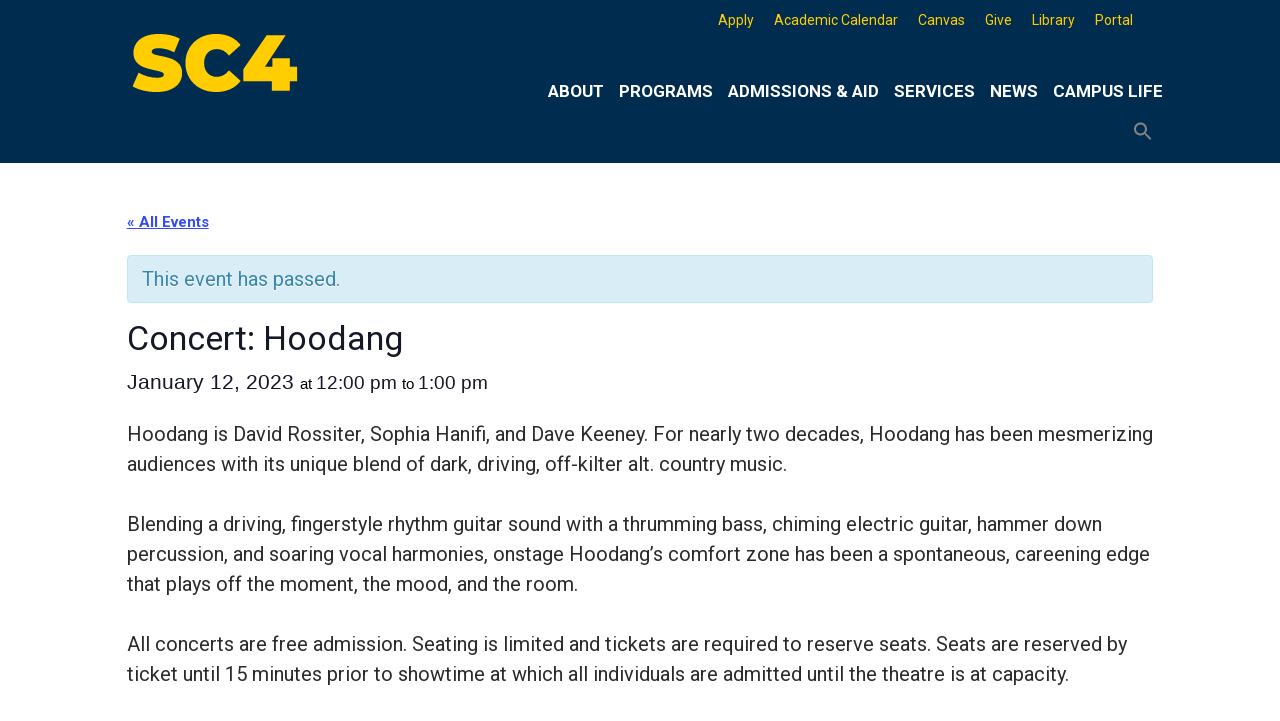

--- FILE ---
content_type: text/html; charset=UTF-8
request_url: https://sc4.edu/event/concert-hoodang/
body_size: 25116
content:
<!doctype html>
<html lang="en-US">
<head>	
	<meta charset="UTF-8">
	<meta name="viewport" content="width=device-width, initial-scale=1">
	<link rel="profile" href="http://gmpg.org/xfn/11">
	<meta http-equiv="X-UA-Compatible" content="IE=edge" /> <!-- Compatibility with IE 11 -->

	<!-- CAREER COACH WIDGET SCRIPT & CSS -->
		<script src="https://s3-us-west-2.amazonaws.com/cc-widget/ccWidget.js"></script>
		<link rel="stylesheet" type="text/css" href="https://s3-us-west-2.amazonaws.com/cc-widget/ccWidget.css">
	
	<title>Events for January 2026 &#8211; St. Clair County Community College</title>
<link rel='stylesheet' id='tribe-events-views-v2-bootstrap-datepicker-styles-css' href='https://sc4.edu/wp-content/plugins/the-events-calendar/vendor/bootstrap-datepicker/css/bootstrap-datepicker.standalone.min.css?ver=6.15.13.1' type='text/css' media='all' />
<link rel='stylesheet' id='tec-variables-skeleton-css' href='https://sc4.edu/wp-content/plugins/the-events-calendar/common/build/css/variables-skeleton.css?ver=6.10.1' type='text/css' media='all' />
<link rel='stylesheet' id='tribe-common-skeleton-style-css' href='https://sc4.edu/wp-content/plugins/the-events-calendar/common/build/css/common-skeleton.css?ver=6.10.1' type='text/css' media='all' />
<link rel='stylesheet' id='tribe-tooltipster-css-css' href='https://sc4.edu/wp-content/plugins/the-events-calendar/common/vendor/tooltipster/tooltipster.bundle.min.css?ver=6.10.1' type='text/css' media='all' />
<link rel='stylesheet' id='tribe-events-views-v2-skeleton-css' href='https://sc4.edu/wp-content/plugins/the-events-calendar/build/css/views-skeleton.css?ver=6.15.13.1' type='text/css' media='all' />
<link rel='stylesheet' id='tec-variables-full-css' href='https://sc4.edu/wp-content/plugins/the-events-calendar/common/build/css/variables-full.css?ver=6.10.1' type='text/css' media='all' />
<link rel='stylesheet' id='tribe-common-full-style-css' href='https://sc4.edu/wp-content/plugins/the-events-calendar/common/build/css/common-full.css?ver=6.10.1' type='text/css' media='all' />
<link rel='stylesheet' id='tribe-events-views-v2-full-css' href='https://sc4.edu/wp-content/plugins/the-events-calendar/build/css/views-full.css?ver=6.15.13.1' type='text/css' media='all' />
<link rel='stylesheet' id='tribe-events-views-v2-print-css' href='https://sc4.edu/wp-content/plugins/the-events-calendar/build/css/views-print.css?ver=6.15.13.1' type='text/css' media='print' />
<link rel='stylesheet' id='tribe-events-pro-views-v2-print-css' href='https://sc4.edu/wp-content/plugins/events-calendar-pro/build/css/views-print.css?ver=7.7.11' type='text/css' media='print' />
<meta name='robots' content='max-image-preview:large' />
<link rel='dns-prefetch' href='//connect.facebook.net' />
<link rel='dns-prefetch' href='//www.googletagmanager.com' />
<link rel='dns-prefetch' href='//stats.wp.com' />
<link rel='dns-prefetch' href='//fonts.googleapis.com' />
<link rel='preconnect' href='//c0.wp.com' />
<link rel="alternate" type="application/rss+xml" title="St. Clair County Community College &raquo; Feed" href="https://sc4.edu/feed/" />
<link rel="alternate" type="application/rss+xml" title="St. Clair County Community College &raquo; Comments Feed" href="https://sc4.edu/comments/feed/" />
<link rel="alternate" type="text/calendar" title="St. Clair County Community College &raquo; iCal Feed" href="https://sc4.edu/events/?ical=1" />
<link rel="alternate" title="oEmbed (JSON)" type="application/json+oembed" href="https://sc4.edu/wp-json/oembed/1.0/embed?url=https%3A%2F%2Fsc4.edu%2Fevent%2Fconcert-hoodang%2F" />
<link rel="alternate" title="oEmbed (XML)" type="text/xml+oembed" href="https://sc4.edu/wp-json/oembed/1.0/embed?url=https%3A%2F%2Fsc4.edu%2Fevent%2Fconcert-hoodang%2F&#038;format=xml" />
<style id='wp-img-auto-sizes-contain-inline-css' type='text/css'>
img:is([sizes=auto i],[sizes^="auto," i]){contain-intrinsic-size:3000px 1500px}
/*# sourceURL=wp-img-auto-sizes-contain-inline-css */
</style>
<link rel='stylesheet' id='genesis-blocks-style-css-css' href='https://sc4.edu/wp-content/plugins/genesis-blocks/dist/style-blocks.build.css?ver=1764969935' type='text/css' media='all' />
<link rel='stylesheet' id='tribe-accessibility-css-css' href='https://sc4.edu/wp-content/plugins/the-events-calendar/common/build/css/accessibility.css?ver=6.10.1' type='text/css' media='all' />
<link rel='stylesheet' id='tribe-events-full-calendar-style-css' href='https://sc4.edu/wp-content/plugins/the-events-calendar/build/css/tribe-events-full.css?ver=6.15.13.1' type='text/css' media='all' />
<link rel='stylesheet' id='tribe-events-full-pro-calendar-style-css' href='https://sc4.edu/wp-content/plugins/events-calendar-pro/build/css/tribe-events-pro-full.css?ver=7.7.11' type='text/css' media='all' />
<link rel='stylesheet' id='tribe-events-custom-jquery-styles-css' href='https://sc4.edu/wp-content/plugins/the-events-calendar/vendor/jquery/smoothness/jquery-ui-1.8.23.custom.css?ver=6.15.13.1' type='text/css' media='all' />
<link rel='stylesheet' id='tribe-events-bootstrap-datepicker-css-css' href='https://sc4.edu/wp-content/plugins/the-events-calendar/vendor/bootstrap-datepicker/css/bootstrap-datepicker.standalone.min.css?ver=6.15.13.1' type='text/css' media='all' />
<link rel='stylesheet' id='tribe-events-calendar-style-css' href='https://sc4.edu/wp-content/plugins/the-events-calendar/build/css/tribe-events-theme.css?ver=6.15.13.1' type='text/css' media='all' />
<link rel='stylesheet' id='tribe-events-calendar-full-mobile-style-css' href='https://sc4.edu/wp-content/plugins/the-events-calendar/build/css/tribe-events-full-mobile.css?ver=6.15.13.1' type='text/css' media='only screen and (max-width: 768px)' />
<link rel='stylesheet' id='tribe-events-block-event-datetime-css' href='https://sc4.edu/wp-content/plugins/the-events-calendar/build/event-datetime/frontend.css?ver=6.15.13.1' type='text/css' media='all' />
<link rel='stylesheet' id='tribe-events-block-event-organizer-css' href='https://sc4.edu/wp-content/plugins/the-events-calendar/build/event-organizer/frontend.css?ver=6.15.13.1' type='text/css' media='all' />
<link rel='stylesheet' id='tribe-events-block-event-links-css' href='https://sc4.edu/wp-content/plugins/the-events-calendar/build/event-links/frontend.css?ver=6.15.13.1' type='text/css' media='all' />
<link rel='stylesheet' id='tribe-events-block-event-price-css' href='https://sc4.edu/wp-content/plugins/the-events-calendar/build/event-price/frontend.css?ver=6.15.13.1' type='text/css' media='all' />
<link rel='stylesheet' id='tribe-events-block-event-website-css' href='https://sc4.edu/wp-content/plugins/the-events-calendar/build/event-website/frontend.css?ver=6.15.13.1' type='text/css' media='all' />
<link rel='stylesheet' id='tribe-events-calendar-mobile-style-css' href='https://sc4.edu/wp-content/plugins/the-events-calendar/build/css/tribe-events-theme-mobile.css?ver=6.15.13.1' type='text/css' media='only screen and (max-width: 768px)' />
<link rel='stylesheet' id='tribe-events-virtual-skeleton-css' href='https://sc4.edu/wp-content/plugins/events-calendar-pro/build/css/events-virtual-skeleton.css?ver=7.7.11' type='text/css' media='all' />
<link rel='stylesheet' id='tribe-events-virtual-full-css' href='https://sc4.edu/wp-content/plugins/events-calendar-pro/build/css/events-virtual-full.css?ver=7.7.11' type='text/css' media='all' />
<link rel='stylesheet' id='tribe-events-virtual-single-skeleton-css' href='https://sc4.edu/wp-content/plugins/events-calendar-pro/build/css/events-virtual-single-skeleton.css?ver=7.7.11' type='text/css' media='all' />
<link rel='stylesheet' id='tribe-events-virtual-single-full-css' href='https://sc4.edu/wp-content/plugins/events-calendar-pro/build/css/events-virtual-single-full.css?ver=7.7.11' type='text/css' media='all' />
<link rel='stylesheet' id='tec-events-pro-single-css' href='https://sc4.edu/wp-content/plugins/events-calendar-pro/build/css/events-single.css?ver=7.7.11' type='text/css' media='all' />
<link rel='stylesheet' id='tribe-events-calendar-pro-style-css' href='https://sc4.edu/wp-content/plugins/events-calendar-pro/build/css/tribe-events-pro-full.css?ver=7.7.11' type='text/css' media='all' />
<link rel='stylesheet' id='tribe-events-pro-mini-calendar-block-styles-css' href='https://sc4.edu/wp-content/plugins/events-calendar-pro/build/css/tribe-events-pro-mini-calendar-block.css?ver=7.7.11' type='text/css' media='all' />
<link rel='stylesheet' id='tribe-events-v2-virtual-single-block-css' href='https://sc4.edu/wp-content/plugins/events-calendar-pro/build/css/events-virtual-single-block.css?ver=7.7.11' type='text/css' media='all' />
<link rel='stylesheet' id='tec-events-pro-single-style-css' href='https://sc4.edu/wp-content/plugins/events-calendar-pro/build/css/custom-tables-v1/single.css?ver=7.7.11' type='text/css' media='all' />
<link rel='stylesheet' id='sbi_styles-css' href='https://sc4.edu/wp-content/plugins/instagram-feed/css/sbi-styles.min.css?ver=6.10.0' type='text/css' media='all' />
<style id='wp-emoji-styles-inline-css' type='text/css'>

	img.wp-smiley, img.emoji {
		display: inline !important;
		border: none !important;
		box-shadow: none !important;
		height: 1em !important;
		width: 1em !important;
		margin: 0 0.07em !important;
		vertical-align: -0.1em !important;
		background: none !important;
		padding: 0 !important;
	}
/*# sourceURL=wp-emoji-styles-inline-css */
</style>
<link rel='stylesheet' id='wp-block-library-css' href='https://c0.wp.com/c/6.9/wp-includes/css/dist/block-library/style.min.css' type='text/css' media='all' />
<style id='wp-block-paragraph-inline-css' type='text/css'>
.is-small-text{font-size:.875em}.is-regular-text{font-size:1em}.is-large-text{font-size:2.25em}.is-larger-text{font-size:3em}.has-drop-cap:not(:focus):first-letter{float:left;font-size:8.4em;font-style:normal;font-weight:100;line-height:.68;margin:.05em .1em 0 0;text-transform:uppercase}body.rtl .has-drop-cap:not(:focus):first-letter{float:none;margin-left:.1em}p.has-drop-cap.has-background{overflow:hidden}:root :where(p.has-background){padding:1.25em 2.375em}:where(p.has-text-color:not(.has-link-color)) a{color:inherit}p.has-text-align-left[style*="writing-mode:vertical-lr"],p.has-text-align-right[style*="writing-mode:vertical-rl"]{rotate:180deg}
/*# sourceURL=https://c0.wp.com/c/6.9/wp-includes/blocks/paragraph/style.min.css */
</style>
<style id='global-styles-inline-css' type='text/css'>
:root{--wp--preset--aspect-ratio--square: 1;--wp--preset--aspect-ratio--4-3: 4/3;--wp--preset--aspect-ratio--3-4: 3/4;--wp--preset--aspect-ratio--3-2: 3/2;--wp--preset--aspect-ratio--2-3: 2/3;--wp--preset--aspect-ratio--16-9: 16/9;--wp--preset--aspect-ratio--9-16: 9/16;--wp--preset--color--black: #000000;--wp--preset--color--cyan-bluish-gray: #abb8c3;--wp--preset--color--white: #ffffff;--wp--preset--color--pale-pink: #f78da7;--wp--preset--color--vivid-red: #cf2e2e;--wp--preset--color--luminous-vivid-orange: #ff6900;--wp--preset--color--luminous-vivid-amber: #fcb900;--wp--preset--color--light-green-cyan: #7bdcb5;--wp--preset--color--vivid-green-cyan: #00d084;--wp--preset--color--pale-cyan-blue: #8ed1fc;--wp--preset--color--vivid-cyan-blue: #0693e3;--wp--preset--color--vivid-purple: #9b51e0;--wp--preset--color--very-light-gray: #eeeeee;--wp--preset--color--very-dark-gray: #313131;--wp--preset--color--kb-palette-2: #888888;--wp--preset--color--kb-palette-1: #002c4f;--wp--preset--gradient--vivid-cyan-blue-to-vivid-purple: linear-gradient(135deg,rgb(6,147,227) 0%,rgb(155,81,224) 100%);--wp--preset--gradient--light-green-cyan-to-vivid-green-cyan: linear-gradient(135deg,rgb(122,220,180) 0%,rgb(0,208,130) 100%);--wp--preset--gradient--luminous-vivid-amber-to-luminous-vivid-orange: linear-gradient(135deg,rgb(252,185,0) 0%,rgb(255,105,0) 100%);--wp--preset--gradient--luminous-vivid-orange-to-vivid-red: linear-gradient(135deg,rgb(255,105,0) 0%,rgb(207,46,46) 100%);--wp--preset--gradient--very-light-gray-to-cyan-bluish-gray: linear-gradient(135deg,rgb(238,238,238) 0%,rgb(169,184,195) 100%);--wp--preset--gradient--cool-to-warm-spectrum: linear-gradient(135deg,rgb(74,234,220) 0%,rgb(151,120,209) 20%,rgb(207,42,186) 40%,rgb(238,44,130) 60%,rgb(251,105,98) 80%,rgb(254,248,76) 100%);--wp--preset--gradient--blush-light-purple: linear-gradient(135deg,rgb(255,206,236) 0%,rgb(152,150,240) 100%);--wp--preset--gradient--blush-bordeaux: linear-gradient(135deg,rgb(254,205,165) 0%,rgb(254,45,45) 50%,rgb(107,0,62) 100%);--wp--preset--gradient--luminous-dusk: linear-gradient(135deg,rgb(255,203,112) 0%,rgb(199,81,192) 50%,rgb(65,88,208) 100%);--wp--preset--gradient--pale-ocean: linear-gradient(135deg,rgb(255,245,203) 0%,rgb(182,227,212) 50%,rgb(51,167,181) 100%);--wp--preset--gradient--electric-grass: linear-gradient(135deg,rgb(202,248,128) 0%,rgb(113,206,126) 100%);--wp--preset--gradient--midnight: linear-gradient(135deg,rgb(2,3,129) 0%,rgb(40,116,252) 100%);--wp--preset--font-size--small: 13px;--wp--preset--font-size--medium: 20px;--wp--preset--font-size--large: 36px;--wp--preset--font-size--x-large: 42px;--wp--preset--spacing--20: 0.44rem;--wp--preset--spacing--30: 0.67rem;--wp--preset--spacing--40: 1rem;--wp--preset--spacing--50: 1.5rem;--wp--preset--spacing--60: 2.25rem;--wp--preset--spacing--70: 3.38rem;--wp--preset--spacing--80: 5.06rem;--wp--preset--shadow--natural: 6px 6px 9px rgba(0, 0, 0, 0.2);--wp--preset--shadow--deep: 12px 12px 50px rgba(0, 0, 0, 0.4);--wp--preset--shadow--sharp: 6px 6px 0px rgba(0, 0, 0, 0.2);--wp--preset--shadow--outlined: 6px 6px 0px -3px rgb(255, 255, 255), 6px 6px rgb(0, 0, 0);--wp--preset--shadow--crisp: 6px 6px 0px rgb(0, 0, 0);}:where(.is-layout-flex){gap: 0.5em;}:where(.is-layout-grid){gap: 0.5em;}body .is-layout-flex{display: flex;}.is-layout-flex{flex-wrap: wrap;align-items: center;}.is-layout-flex > :is(*, div){margin: 0;}body .is-layout-grid{display: grid;}.is-layout-grid > :is(*, div){margin: 0;}:where(.wp-block-columns.is-layout-flex){gap: 2em;}:where(.wp-block-columns.is-layout-grid){gap: 2em;}:where(.wp-block-post-template.is-layout-flex){gap: 1.25em;}:where(.wp-block-post-template.is-layout-grid){gap: 1.25em;}.has-black-color{color: var(--wp--preset--color--black) !important;}.has-cyan-bluish-gray-color{color: var(--wp--preset--color--cyan-bluish-gray) !important;}.has-white-color{color: var(--wp--preset--color--white) !important;}.has-pale-pink-color{color: var(--wp--preset--color--pale-pink) !important;}.has-vivid-red-color{color: var(--wp--preset--color--vivid-red) !important;}.has-luminous-vivid-orange-color{color: var(--wp--preset--color--luminous-vivid-orange) !important;}.has-luminous-vivid-amber-color{color: var(--wp--preset--color--luminous-vivid-amber) !important;}.has-light-green-cyan-color{color: var(--wp--preset--color--light-green-cyan) !important;}.has-vivid-green-cyan-color{color: var(--wp--preset--color--vivid-green-cyan) !important;}.has-pale-cyan-blue-color{color: var(--wp--preset--color--pale-cyan-blue) !important;}.has-vivid-cyan-blue-color{color: var(--wp--preset--color--vivid-cyan-blue) !important;}.has-vivid-purple-color{color: var(--wp--preset--color--vivid-purple) !important;}.has-black-background-color{background-color: var(--wp--preset--color--black) !important;}.has-cyan-bluish-gray-background-color{background-color: var(--wp--preset--color--cyan-bluish-gray) !important;}.has-white-background-color{background-color: var(--wp--preset--color--white) !important;}.has-pale-pink-background-color{background-color: var(--wp--preset--color--pale-pink) !important;}.has-vivid-red-background-color{background-color: var(--wp--preset--color--vivid-red) !important;}.has-luminous-vivid-orange-background-color{background-color: var(--wp--preset--color--luminous-vivid-orange) !important;}.has-luminous-vivid-amber-background-color{background-color: var(--wp--preset--color--luminous-vivid-amber) !important;}.has-light-green-cyan-background-color{background-color: var(--wp--preset--color--light-green-cyan) !important;}.has-vivid-green-cyan-background-color{background-color: var(--wp--preset--color--vivid-green-cyan) !important;}.has-pale-cyan-blue-background-color{background-color: var(--wp--preset--color--pale-cyan-blue) !important;}.has-vivid-cyan-blue-background-color{background-color: var(--wp--preset--color--vivid-cyan-blue) !important;}.has-vivid-purple-background-color{background-color: var(--wp--preset--color--vivid-purple) !important;}.has-black-border-color{border-color: var(--wp--preset--color--black) !important;}.has-cyan-bluish-gray-border-color{border-color: var(--wp--preset--color--cyan-bluish-gray) !important;}.has-white-border-color{border-color: var(--wp--preset--color--white) !important;}.has-pale-pink-border-color{border-color: var(--wp--preset--color--pale-pink) !important;}.has-vivid-red-border-color{border-color: var(--wp--preset--color--vivid-red) !important;}.has-luminous-vivid-orange-border-color{border-color: var(--wp--preset--color--luminous-vivid-orange) !important;}.has-luminous-vivid-amber-border-color{border-color: var(--wp--preset--color--luminous-vivid-amber) !important;}.has-light-green-cyan-border-color{border-color: var(--wp--preset--color--light-green-cyan) !important;}.has-vivid-green-cyan-border-color{border-color: var(--wp--preset--color--vivid-green-cyan) !important;}.has-pale-cyan-blue-border-color{border-color: var(--wp--preset--color--pale-cyan-blue) !important;}.has-vivid-cyan-blue-border-color{border-color: var(--wp--preset--color--vivid-cyan-blue) !important;}.has-vivid-purple-border-color{border-color: var(--wp--preset--color--vivid-purple) !important;}.has-vivid-cyan-blue-to-vivid-purple-gradient-background{background: var(--wp--preset--gradient--vivid-cyan-blue-to-vivid-purple) !important;}.has-light-green-cyan-to-vivid-green-cyan-gradient-background{background: var(--wp--preset--gradient--light-green-cyan-to-vivid-green-cyan) !important;}.has-luminous-vivid-amber-to-luminous-vivid-orange-gradient-background{background: var(--wp--preset--gradient--luminous-vivid-amber-to-luminous-vivid-orange) !important;}.has-luminous-vivid-orange-to-vivid-red-gradient-background{background: var(--wp--preset--gradient--luminous-vivid-orange-to-vivid-red) !important;}.has-very-light-gray-to-cyan-bluish-gray-gradient-background{background: var(--wp--preset--gradient--very-light-gray-to-cyan-bluish-gray) !important;}.has-cool-to-warm-spectrum-gradient-background{background: var(--wp--preset--gradient--cool-to-warm-spectrum) !important;}.has-blush-light-purple-gradient-background{background: var(--wp--preset--gradient--blush-light-purple) !important;}.has-blush-bordeaux-gradient-background{background: var(--wp--preset--gradient--blush-bordeaux) !important;}.has-luminous-dusk-gradient-background{background: var(--wp--preset--gradient--luminous-dusk) !important;}.has-pale-ocean-gradient-background{background: var(--wp--preset--gradient--pale-ocean) !important;}.has-electric-grass-gradient-background{background: var(--wp--preset--gradient--electric-grass) !important;}.has-midnight-gradient-background{background: var(--wp--preset--gradient--midnight) !important;}.has-small-font-size{font-size: var(--wp--preset--font-size--small) !important;}.has-medium-font-size{font-size: var(--wp--preset--font-size--medium) !important;}.has-large-font-size{font-size: var(--wp--preset--font-size--large) !important;}.has-x-large-font-size{font-size: var(--wp--preset--font-size--x-large) !important;}
/*# sourceURL=global-styles-inline-css */
</style>

<style id='classic-theme-styles-inline-css' type='text/css'>
/*! This file is auto-generated */
.wp-block-button__link{color:#fff;background-color:#32373c;border-radius:9999px;box-shadow:none;text-decoration:none;padding:calc(.667em + 2px) calc(1.333em + 2px);font-size:1.125em}.wp-block-file__button{background:#32373c;color:#fff;text-decoration:none}
/*# sourceURL=/wp-includes/css/classic-themes.min.css */
</style>
<link rel='stylesheet' id='tribe-events-v2-single-blocks-css' href='https://sc4.edu/wp-content/plugins/the-events-calendar/build/css/tribe-events-single-blocks.css?ver=6.15.13.1' type='text/css' media='all' />
<link rel='stylesheet' id='bodhi-svgs-attachment-css' href='https://sc4.edu/wp-content/plugins/svg-support/css/svgs-attachment.css' type='text/css' media='all' />
<link rel='stylesheet' id='ivory-search-styles-css' href='https://sc4.edu/wp-content/plugins/add-search-to-menu-premium/public/css/ivory-search.min.css?ver=5.5.13' type='text/css' media='all' />
<link rel='stylesheet' id='megamenu-css' href='https://sc4.edu/wp-content/uploads/maxmegamenu/style.css?ver=c7b46b' type='text/css' media='all' />
<link rel='stylesheet' id='dashicons-css' href='https://c0.wp.com/c/6.9/wp-includes/css/dashicons.min.css' type='text/css' media='all' />
<link rel='stylesheet' id='megamenu-google-fonts-css' href='//fonts.googleapis.com/css?family=Roboto%3A400%2C700%7COswald%3A400%2C700%7CCardo%3A400%2C700&#038;ver=6.9' type='text/css' media='all' />
<link rel='stylesheet' id='megamenu-fontawesome6-css' href='https://sc4.edu/wp-content/plugins/megamenu-pro/icons/fontawesome6/css/all.min.css?ver=2.4.4' type='text/css' media='all' />
<link rel='stylesheet' id='wpforms-form-locker-frontend-css' href='https://sc4.edu/wp-content/plugins/wpforms-form-locker/assets/css/frontend.min.css?ver=2.8.0' type='text/css' media='all' />
<link rel='stylesheet' id='college_days-style-css' href='https://sc4.edu/wp-content/themes/college_days/style.css?ver=6.9' type='text/css' media='all' />
<style id='college_days-style-inline-css' type='text/css'>
.byline, .comments-link { clip: rect(1px, 1px, 1px, 1px); height: 1px; position: absolute; overflow: hidden; width: 1px; }
/*# sourceURL=college_days-style-inline-css */
</style>
<link rel='stylesheet' id='wpzoom-social-icons-socicon-css' href='https://sc4.edu/wp-content/plugins/social-icons-widget-by-wpzoom/assets/css/wpzoom-socicon.css?ver=1764969975' type='text/css' media='all' />
<link rel='stylesheet' id='wpzoom-social-icons-styles-css' href='https://sc4.edu/wp-content/plugins/social-icons-widget-by-wpzoom/assets/css/wpzoom-social-icons-styles.css?ver=1764969975' type='text/css' media='all' />
<link rel='stylesheet' id='tablepress-default-css' href='https://sc4.edu/wp-content/plugins/tablepress/css/build/default.css?ver=3.2.6' type='text/css' media='all' />
<link rel='stylesheet' id='cn-public-css' href='//sc4.edu/wp-content/plugins/connections/assets/dist/frontend/style.css?ver=10.4.66-1731694284' type='text/css' media='all' />
<link rel='stylesheet' id='cnt-slim-plus-css' href='//sc4.edu/wp-content/plugins/connections-slim-plus/slim-plus.min.css?ver=2.4' type='text/css' media='all' />
<link rel='stylesheet' id='cnt-profile-css' href='//sc4.edu/wp-content/plugins/connections/templates/profile/profile.css?ver=3.0' type='text/css' media='all' />
<style id='kadence-blocks-global-variables-inline-css' type='text/css'>
:root {--global-kb-font-size-sm:clamp(0.8rem, 0.73rem + 0.217vw, 0.9rem);--global-kb-font-size-md:clamp(1.1rem, 0.995rem + 0.326vw, 1.25rem);--global-kb-font-size-lg:clamp(1.75rem, 1.576rem + 0.543vw, 2rem);--global-kb-font-size-xl:clamp(2.25rem, 1.728rem + 1.63vw, 3rem);--global-kb-font-size-xxl:clamp(2.5rem, 1.456rem + 3.26vw, 4rem);--global-kb-font-size-xxxl:clamp(2.75rem, 0.489rem + 7.065vw, 6rem);}:root {--global-palette1: #3182CE;--global-palette2: #2B6CB0;--global-palette3: #1A202C;--global-palette4: #2D3748;--global-palette5: #4A5568;--global-palette6: #718096;--global-palette7: #EDF2F7;--global-palette8: #F7FAFC;--global-palette9: #ffffff;}
/*# sourceURL=kadence-blocks-global-variables-inline-css */
</style>
<link rel='stylesheet' id='cn-brandicons-css' href='//sc4.edu/wp-content/plugins/connections/assets/vendor/icomoon-brands/style.css?ver=10.4.66' type='text/css' media='all' />
<style id='cn-brandicons-inline-css' type='text/css'>
i[class^=cn-brandicon]::before { color: #FFFFFF; }
i[class^=cn-brandicon]:hover::before { color: #FFFFFF; }
i[class^='cn-brandicon'] { background-color: transparent; }
i[class^='cn-brandicon']:hover { background-color: transparent; }
/*# sourceURL=cn-brandicons-inline-css */
</style>
<link rel='stylesheet' id='cn-chosen-css' href='//sc4.edu/wp-content/plugins/connections/assets/vendor/chosen/chosen.min.css?ver=1.8.7' type='text/css' media='all' />
<link rel='preload' as='font'  id='wpzoom-social-icons-font-socicon-woff2-css' href='https://sc4.edu/wp-content/plugins/social-icons-widget-by-wpzoom/assets/font/socicon.woff2?v=4.5.3'  type='font/woff2' crossorigin />
<link rel='stylesheet' id='microthemer-css' href='https://sc4.edu/wp-content/micro-themes/active-styles.css?mts=3&#038;ver=6.9' type='text/css' media='all' />
<style id="kadence_blocks_palette_css">:root .has-kb-palette-2-color{color:#888888}:root .has-kb-palette-2-background-color{background-color:#888888}:root .has-kb-palette-1-color{color:#002c4f}:root .has-kb-palette-1-background-color{background-color:#002c4f}</style><script type="text/javascript" src="https://c0.wp.com/c/6.9/wp-includes/js/jquery/jquery.min.js" id="jquery-core-js"></script>
<script type="text/javascript" src="https://c0.wp.com/c/6.9/wp-includes/js/jquery/jquery-migrate.min.js" id="jquery-migrate-js"></script>
<script type="text/javascript" src="https://sc4.edu/wp-content/plugins/the-events-calendar/common/build/js/tribe-common.js?ver=9c44e11f3503a33e9540" id="tribe-common-js"></script>
<script type="text/javascript" src="https://sc4.edu/wp-content/plugins/the-events-calendar/build/js/views/breakpoints.js?ver=4208de2df2852e0b91ec" id="tribe-events-views-v2-breakpoints-js"></script>

<!-- Google tag (gtag.js) snippet added by Site Kit -->
<!-- Google Analytics snippet added by Site Kit -->
<script type="text/javascript" src="https://www.googletagmanager.com/gtag/js?id=G-SB5F5KS1MT" id="google_gtagjs-js" async></script>
<script type="text/javascript" id="google_gtagjs-js-after">
/* <![CDATA[ */
window.dataLayer = window.dataLayer || [];function gtag(){dataLayer.push(arguments);}
gtag("set","linker",{"domains":["sc4.edu"]});
gtag("js", new Date());
gtag("set", "developer_id.dZTNiMT", true);
gtag("config", "G-SB5F5KS1MT", {"googlesitekit_post_type":"tribe_events"});
//# sourceURL=google_gtagjs-js-after
/* ]]> */
</script>
<link rel="https://api.w.org/" href="https://sc4.edu/wp-json/" /><link rel="alternate" title="JSON" type="application/json" href="https://sc4.edu/wp-json/wp/v2/tribe_events/28455" /><link rel="EditURI" type="application/rsd+xml" title="RSD" href="https://sc4.edu/xmlrpc.php?rsd" />
<meta name="generator" content="WordPress 6.9" />
<link rel="canonical" href="https://sc4.edu/event/concert-hoodang/" />
<link rel='shortlink' href='https://sc4.edu/?p=28455' />
<meta name="generator" content="Site Kit by Google 1.170.0" /><meta name="tec-api-version" content="v1"><meta name="tec-api-origin" content="https://sc4.edu"><link rel="alternate" href="https://sc4.edu/wp-json/tribe/events/v1/events/28455" />	<style>img#wpstats{display:none}</style>
				<style type="text/css">
					.site-title,
			.site-description {
				position: absolute;
				clip: rect(1px, 1px, 1px, 1px);
			}
				</style>
		<script type="application/ld+json">
[{"@context":"http://schema.org","@type":"Event","name":"Concert: Hoodang","description":"&lt;p&gt;Hoodang is David Rossiter, Sophia Hanifi, and Dave Keeney. For nearly two decades, Hoodang has been mesmerizing audiences with its unique blend of dark, driving, off-kilter alt. country music. Blending [&hellip;]&lt;/p&gt;\\n","url":"https://sc4.edu/event/concert-hoodang/","eventAttendanceMode":"https://schema.org/OfflineEventAttendanceMode","eventStatus":"https://schema.org/EventScheduled","startDate":"2023-01-12T12:00:00-05:00","endDate":"2023-01-12T13:00:00-05:00","performer":"Organization"}]
</script><link rel="icon" href="https://sc4.edu/wp-content/uploads/2024/06/cropped-SC4-logo-Outlined-for-Website-branding-512x512-01-32x32.png" sizes="32x32" />
<link rel="icon" href="https://sc4.edu/wp-content/uploads/2024/06/cropped-SC4-logo-Outlined-for-Website-branding-512x512-01-192x192.png" sizes="192x192" />
<link rel="apple-touch-icon" href="https://sc4.edu/wp-content/uploads/2024/06/cropped-SC4-logo-Outlined-for-Website-branding-512x512-01-180x180.png" />
<meta name="msapplication-TileImage" content="https://sc4.edu/wp-content/uploads/2024/06/cropped-SC4-logo-Outlined-for-Website-branding-512x512-01-270x270.png" />
<style type="text/css">/** Mega Menu CSS: fs **/</style>
<style type="text/css" media="screen">.is-menu path.search-icon-path { fill: #848484;}body .popup-search-close:after, body .search-close:after { border-color: #848484;}body .popup-search-close:before, body .search-close:before { border-color: #848484;}</style>			<style type="text/css" media="screen">
			/* Ivory search custom CSS code */
			@media only screen and (max-width: 812px){
#site-navigation li.is-menu {
    display: none;
}
}			</style>
			
		<!-- Google Tag Manager -->
<script>(function(w,d,s,l,i){w[l]=w[l]||[];w[l].push({'gtm.start':
new Date().getTime(),event:'gtm.js'});var f=d.getElementsByTagName(s)[0],
j=d.createElement(s),dl=l!='dataLayer'?'&l='+l:'';j.async=true;j.src=
'https://www.googletagmanager.com/gtm.js?id='+i+dl;f.parentNode.insertBefore(j,f);
})(window,document,'script','dataLayer','GTM-NHTRLFDG');</script>
<!-- End Google Tag Manager -->
	
<!-- Global site tag (gtag.js) - Google Analytics  This is for the sc4analytics account -->	
	<script async src="https://www.googletagmanager.com/gtag/js?id=UA-39640685-1"></script>
	<script>
  		window.dataLayer = window.dataLayer || [];
  		function gtag(){dataLayer.push(arguments);}
  		gtag('js', new Date());

  		gtag('config', 'UA-39640685-1');
		gtag('config', 'AW-879243001');
	</script>

	
<link rel='stylesheet' id='tec-events-pro-archives-style-css' href='https://sc4.edu/wp-content/plugins/events-calendar-pro/build/css/custom-tables-v1/archives.css?ver=7.7.11' type='text/css' media='all' />
<link rel='stylesheet' id='su-shortcodes-css' href='https://sc4.edu/wp-content/plugins/shortcodes-ultimate/includes/css/shortcodes.css?ver=7.4.8' type='text/css' media='all' />
<link rel='stylesheet' id='tribe-events-pro-widgets-v2-events-list-skeleton-css' href='https://sc4.edu/wp-content/plugins/events-calendar-pro/build/css/widget-events-list-skeleton.css?ver=7.7.11' type='text/css' media='all' />
<link rel='stylesheet' id='tribe-events-pro-widgets-v2-events-list-full-css' href='https://sc4.edu/wp-content/plugins/events-calendar-pro/build/css/widget-events-list-full.css?ver=7.7.11' type='text/css' media='all' />
</head>

<body class="wp-singular tribe_events-template-default single single-tribe_events postid-28455 wp-custom-logo wp-theme-college_days tribe-no-js page-template-college_days tribe-filter-live college_days mega-menu-max-mega-menu-2 mega-menu-max-mega-menu-3 mega-menu-max-mega-menu-6 mega-menu-max-mega-menu-7 mega-menu-max-mega-menu-9 mega-menu-max-mega-menu-11 mega-menu-max-mega-menu-12 mega-menu-max-mega-menu-13 mega-menu-menu-1 mtp-0 mtp-page- author-hidden comment-hidden events-single tribe-events-style-full tribe-events-style-theme tribe-theme-college_days">
	<!-- Google Tag Manager (noscript) -->
<noscript><iframe src="https://www.googletagmanager.com/ns.html?id=GTM-NHTRLFDG"
height="0" width="0" style="display:none;visibility:hidden"></iframe></noscript>
<!-- End Google Tag Manager (noscript) -->
<div id="page" class="site-default">
	<a class="skip-link screen-reader-text" href="#main">Skip to content</a>

		<div id="topfill-left" class="topfill-left">
		&nbsp;
	</div>

	<div id="topfill-right" class="topfill-right" aria-label= "search">
		&nbsp;
	</div>

	<header id="masthead" class="site-header-home">
		<div class="site-branding">
			<a href="https://sc4.edu"> <img src="https://sc4.edu/wp-content/uploads/2024/01/SC4-simple-logo-yellow-WebHeader.svg" alt="St. Clair County Community College logo" class="sc4Logo"></a>
							<p class="site-title"><a href="https://sc4.edu/" rel="home">St. Clair County Community College</a></p>
								<p class="site-description">High-quality, affordable education</p>
					</div><!-- .site-branding -->
	</header><!-- #masthead -->

	
<div id="top-right" class="widget-area-top-right-home" role="complementary">
	<div id="maxmegamenu-17" class="widget widget_maxmegamenu"><div id="mega-menu-wrap-max_mega_menu_13" class="mega-menu-wrap"><div class="mega-menu-toggle"><div class="mega-toggle-blocks-left"></div><div class="mega-toggle-blocks-center"></div><div class="mega-toggle-blocks-right"><div class='mega-toggle-block mega-search-block mega-toggle-block-1' id='mega-toggle-block-1'><div class='mega-search-wrap'><form class='mega-search expand-to-left mega-search-closed' action='https://sc4.edu/'>
                        <span class='dashicons dashicons-search search-icon'></span>
                        <input type='submit' value='Search'>
                        <input  type='text' aria-label='Search' data-placeholder='Search' name='s' />
                        
                    </form></div></div><div class='mega-toggle-block mega-spacer-block mega-toggle-block-2' id='mega-toggle-block-2'></div></div></div><ul id="mega-menu-max_mega_menu_13" class="mega-menu max-mega-menu mega-menu-horizontal mega-no-js" data-event="hover_intent" data-effect="fade_up" data-effect-speed="200" data-effect-mobile="disabled" data-effect-speed-mobile="0" data-mobile-force-width="body" data-second-click="go" data-document-click="collapse" data-vertical-behaviour="standard" data-breakpoint="812" data-unbind="true" data-mobile-state="collapse_all" data-mobile-direction="vertical" data-hover-intent-timeout="300" data-hover-intent-interval="100" data-overlay-desktop="false" data-overlay-mobile="false"><li class="mega-menu-item mega-menu-item-type-custom mega-menu-item-object-custom mega-align-bottom-left mega-menu-flyout mega-menu-item-18239" id="mega-menu-item-18239"><a class="mega-menu-link" href="https://sc4.edu/apply" tabindex="0">Apply</a></li><li class="mega-menu-item mega-menu-item-type-post_type mega-menu-item-object-page mega-align-bottom-left mega-menu-flyout mega-menu-item-18948" id="mega-menu-item-18948"><a class="mega-menu-link" href="https://sc4.edu/academic-calendar/" tabindex="0">Academic Calendar</a></li><li class="mega-menu-item mega-menu-item-type-custom mega-menu-item-object-custom mega-align-bottom-left mega-menu-flyout mega-menu-item-18820" id="mega-menu-item-18820"><a class="mega-menu-link" href="https://sc4.edu/canvas" tabindex="0">Canvas</a></li><li class="mega-menu-item mega-menu-item-type-custom mega-menu-item-object-custom mega-align-bottom-left mega-menu-flyout mega-menu-item-20493" id="mega-menu-item-20493"><a class="mega-menu-link" href="https://www.givecampus.com/campaigns/31689/donations/new" tabindex="0">Give</a></li><li class="mega-menu-item mega-menu-item-type-custom mega-menu-item-object-custom mega-align-bottom-left mega-menu-flyout mega-menu-item-18242" id="mega-menu-item-18242"><a class="mega-menu-link" href="https://esearch.sc4.edu/library" tabindex="0">Library</a></li><li class="mega-menu-item mega-menu-item-type-custom mega-menu-item-object-custom mega-align-bottom-left mega-menu-flyout mega-menu-item-18243" id="mega-menu-item-18243"><a class="mega-menu-link" href="https://stclairccc.sharepoint.com/sites/portal" tabindex="0">Portal</a></li></ul></div></div></div><!-- #primary -->

	<nav id="site-navigation" class="main-navigation-home">
		<button class="menu-toggle" aria-controls="primary-menu" aria-expanded="false">Primary Menu</button>
			<nav id="mega-menu-wrap-menu-1" class="mega-menu-wrap"><div class="mega-menu-toggle"><div class="mega-toggle-blocks-left"><div class='mega-toggle-block mega-menu-toggle-block mega-toggle-block-1' id='mega-toggle-block-1' tabindex='0'><button class='mega-toggle-standard mega-toggle-label' aria-expanded='false'><span class='mega-toggle-label-closed'>Menu</span><span class='mega-toggle-label-open'>Menu</span></button></div></div><div class="mega-toggle-blocks-center"></div><div class="mega-toggle-blocks-right"></div></div><ul id="mega-menu-menu-1" class="mega-menu max-mega-menu mega-menu-horizontal mega-no-js" data-event="hover_intent" data-effect="fade_up" data-effect-speed="200" data-effect-mobile="disabled" data-effect-speed-mobile="0" data-mobile-force-width="body" data-second-click="go" data-document-click="collapse" data-vertical-behaviour="standard" data-breakpoint="812" data-unbind="true" data-mobile-state="collapse_all" data-mobile-direction="vertical" data-hover-intent-timeout="300" data-hover-intent-interval="100" data-overlay-desktop="false" data-overlay-mobile="false"><li class="mega-menu-item mega-menu-item-type-post_type mega-menu-item-object-page mega-menu-item-has-children mega-menu-megamenu mega-menu-grid mega-align-bottom-left mega-menu-grid mega-hide-arrow mega-hide-sub-menu-on-mobile mega-menu-item-8076" id="mega-menu-item-8076"><a class="mega-menu-link" href="https://sc4.edu/about/" aria-expanded="false" tabindex="0">About<span class="mega-indicator" aria-hidden="true"></span></a>
<ul class="mega-sub-menu" role='presentation'>
<li class="mega-menu-row" id="mega-menu-8076-0">
	<ul class="mega-sub-menu" style='--columns:2' role='presentation'>
<li class="mega-menu-column mega-menu-columns-1-of-2" style="--columns:2; --span:1" id="mega-menu-8076-0-0">
		<ul class="mega-sub-menu">
<li class="mega-menu-item mega-menu-item-type-post_type mega-menu-item-object-page mega-menu-item-18281" id="mega-menu-item-18281"><a class="mega-menu-link" href="https://sc4.edu/about/">Overview</a></li><li class="mega-menu-item mega-menu-item-type-post_type mega-menu-item-object-page mega-menu-item-18297" id="mega-menu-item-18297"><a class="mega-menu-link" href="https://sc4.edu/about/alumni-community/">Alumni and Community</a></li><li class="mega-menu-item mega-menu-item-type-post_type mega-menu-item-object-page mega-menu-item-18282" id="mega-menu-item-18282"><a class="mega-menu-link" href="https://sc4.edu/board-of-trustees/">Board of Trustees</a></li><li class="mega-menu-item mega-menu-item-type-post_type mega-menu-item-object-page mega-menu-item-18285" id="mega-menu-item-18285"><a class="mega-menu-link" href="https://sc4.edu/office-of-the-president/">Office of the President</a></li>		</ul>
</li><li class="mega-menu-column mega-menu-columns-1-of-2" style="--columns:2; --span:1" id="mega-menu-8076-0-1">
		<ul class="mega-sub-menu">
<li class="mega-menu-item mega-menu-item-type-post_type mega-menu-item-object-page mega-menu-item-39052" id="mega-menu-item-39052"><a class="mega-menu-link" href="https://sc4.edu/about/accreditation/">Accreditation</a></li><li class="mega-menu-item mega-menu-item-type-post_type mega-menu-item-object-page mega-menu-item-18316" id="mega-menu-item-18316"><a class="mega-menu-link" href="https://sc4.edu/about/contact-us/">Contact us</a></li><li class="mega-menu-item mega-menu-item-type-post_type mega-menu-item-object-page mega-menu-item-18318" id="mega-menu-item-18318"><a class="mega-menu-link" href="https://sc4.edu/about/maps-and-directions/">Maps and directions</a></li>		</ul>
</li>	</ul>
</li></ul>
</li><li class="mega-menu-item mega-menu-item-type-post_type mega-menu-item-object-page mega-menu-item-has-children mega-menu-megamenu mega-menu-grid mega-align-bottom-left mega-menu-grid mega-hide-arrow mega-hide-sub-menu-on-mobile mega-menu-item-18320" id="mega-menu-item-18320"><a class="mega-menu-link" href="https://sc4.edu/programs/" aria-expanded="false" tabindex="0">Programs<span class="mega-indicator" aria-hidden="true"></span></a>
<ul class="mega-sub-menu" role='presentation'>
<li class="mega-menu-row" id="mega-menu-18320-0">
	<ul class="mega-sub-menu" style='--columns:2' role='presentation'>
<li class="mega-menu-column mega-menu-columns-1-of-2" style="--columns:2; --span:1" id="mega-menu-18320-0-0">
		<ul class="mega-sub-menu">
<li class="mega-menu-item mega-menu-item-type-post_type mega-menu-item-object-page mega-menu-item-27203" id="mega-menu-item-27203"><a class="mega-menu-link" href="https://sc4.edu/explore-careers/">Explore careers</a></li><li class="mega-menu-item mega-menu-item-type-post_type mega-menu-item-object-page mega-menu-item-has-children mega-menu-item-18319" id="mega-menu-item-18319"><a class="mega-menu-link" href="https://sc4.edu/programs/business-information-technology/">Business and Information Technology<span class="mega-indicator" aria-hidden="true"></span></a>
			<ul class="mega-sub-menu">
<li class="mega-menu-item mega-menu-item-type-post_type mega-menu-item-object-page mega-menu-item-18328" id="mega-menu-item-18328"><a class="mega-menu-link" href="https://sc4.edu/programs/business-information-technology/accounting/">Accounting</a></li><li class="mega-menu-item mega-menu-item-type-post_type mega-menu-item-object-page mega-menu-item-18321" id="mega-menu-item-18321"><a class="mega-menu-link" href="https://sc4.edu/programs/business-information-technology/business-general/">General Business</a></li><li class="mega-menu-item mega-menu-item-type-post_type mega-menu-item-object-page mega-menu-item-18323" id="mega-menu-item-18323"><a class="mega-menu-link" href="https://sc4.edu/programs/business-information-technology/associate-in-business/">Associate in Business (Transfer)</a></li><li class="mega-menu-item mega-menu-item-type-post_type mega-menu-item-object-page mega-menu-item-43943" id="mega-menu-item-43943"><a class="mega-menu-link" href="https://sc4.edu/programs/business-information-technology/">Associate in Computer Science (Transfer)</a></li><li class="mega-menu-item mega-menu-item-type-post_type mega-menu-item-object-page mega-menu-item-18325" id="mega-menu-item-18325"><a class="mega-menu-link" href="https://sc4.edu/programs/business-information-technology/computer-information-systems/">Computer Information Systems</a></li><li class="mega-menu-item mega-menu-item-type-post_type mega-menu-item-object-page mega-menu-item-42611" id="mega-menu-item-42611"><a class="mega-menu-link" href="https://sc4.edu/programs/business-information-technology/cosmetology-management/">Cosmetology Management</a></li><li class="mega-menu-item mega-menu-item-type-post_type mega-menu-item-object-page mega-menu-item-18329" id="mega-menu-item-18329"><a class="mega-menu-link" href="https://sc4.edu/programs/business-information-technology/management/">Management</a></li><li class="mega-menu-item mega-menu-item-type-post_type mega-menu-item-object-page mega-menu-item-18330" id="mega-menu-item-18330"><a class="mega-menu-link" href="https://sc4.edu/programs/business-information-technology/marketing/">Marketing</a></li>			</ul>
</li><li class="mega-menu-item mega-menu-item-type-post_type mega-menu-item-object-page mega-menu-item-has-children mega-menu-item-18331" id="mega-menu-item-18331"><a class="mega-menu-link" href="https://sc4.edu/programs/health-human-services/">Health Sciences<span class="mega-indicator" aria-hidden="true"></span></a>
			<ul class="mega-sub-menu">
<li class="mega-menu-item mega-menu-item-type-post_type mega-menu-item-object-page mega-menu-item-18332" id="mega-menu-item-18332"><a class="mega-menu-link" href="https://sc4.edu/programs/health-human-services/allied-health/">Allied Health</a></li><li class="mega-menu-item mega-menu-item-type-post_type mega-menu-item-object-page mega-menu-item-18341" id="mega-menu-item-18341"><a class="mega-menu-link" href="https://sc4.edu/programs/health-human-services/nursing/">Nursing</a></li><li class="mega-menu-item mega-menu-item-type-post_type mega-menu-item-object-page mega-menu-item-18340" id="mega-menu-item-18340"><a class="mega-menu-link" href="https://sc4.edu/programs/health-human-services/radiologic-technology/">Radiologic Technology</a></li><li class="mega-menu-item mega-menu-item-type-post_type mega-menu-item-object-page mega-menu-item-18339" id="mega-menu-item-18339"><a class="mega-menu-link" href="https://sc4.edu/programs/health-human-services/respiratory-therapy/">Respiratory therapy</a></li><li class="mega-menu-item mega-menu-item-type-post_type mega-menu-item-object-page mega-menu-item-18342" id="mega-menu-item-18342"><a class="mega-menu-link" href="https://sc4.edu/programs/health-human-services/therapeutic-massage/">Therapeutic Massage</a></li>			</ul>
</li><li class="mega-menu-item mega-menu-item-type-post_type mega-menu-item-object-page mega-menu-item-has-children mega-menu-item-18343" id="mega-menu-item-18343"><a class="mega-menu-link" href="https://sc4.edu/programs/humanities-fine-arts/">Humanities and Fine Arts<span class="mega-indicator" aria-hidden="true"></span></a>
			<ul class="mega-sub-menu">
<li class="mega-menu-item mega-menu-item-type-post_type mega-menu-item-object-page mega-menu-item-18344" id="mega-menu-item-18344"><a class="mega-menu-link" href="https://sc4.edu/programs/humanities-fine-arts/associate-of-arts-humanities-pathway/">Associate of Arts (Transfer)</a></li><li class="mega-menu-item mega-menu-item-type-post_type mega-menu-item-object-page mega-menu-item-18345" id="mega-menu-item-18345"><a class="mega-menu-link" href="https://sc4.edu/programs/humanities-fine-arts/associate-of-general-education-humanities-pathway/">Associate of General Education</a></li><li class="mega-menu-item mega-menu-item-type-post_type mega-menu-item-object-page mega-menu-item-18346" id="mega-menu-item-18346"><a class="mega-menu-link" href="https://sc4.edu/programs/humanities-fine-arts/graphic-design/">Graphic Design</a></li>			</ul>
</li>		</ul>
</li><li class="mega-menu-column mega-menu-columns-1-of-2" style="--columns:2; --span:1" id="mega-menu-18320-0-1">
		<ul class="mega-sub-menu">
<li class="mega-menu-item mega-menu-item-type-post_type mega-menu-item-object-page mega-menu-item-has-children mega-menu-item-18347" id="mega-menu-item-18347"><a class="mega-menu-link" href="https://sc4.edu/programs/science-technology-engineering-math/">Science, Technology, Engineering, Math<span class="mega-indicator" aria-hidden="true"></span></a>
			<ul class="mega-sub-menu">
<li class="mega-menu-item mega-menu-item-type-post_type mega-menu-item-object-page mega-menu-item-18348" id="mega-menu-item-18348"><a class="mega-menu-link" href="https://sc4.edu/programs/science-technology-engineering-math/associate-of-science/">Associate of Science (Transfer)</a></li><li class="mega-menu-item mega-menu-item-type-post_type mega-menu-item-object-page mega-menu-item-20491" id="mega-menu-item-20491"><a class="mega-menu-link" href="https://sc4.edu/programs/science-technology-engineering-math/engineering-technology/">Engineering Technology</a></li>			</ul>
</li><li class="mega-menu-item mega-menu-item-type-post_type mega-menu-item-object-page mega-menu-item-has-children mega-menu-item-18355" id="mega-menu-item-18355"><a class="mega-menu-link" href="https://sc4.edu/programs/social-sciences/">Social Sciences<span class="mega-indicator" aria-hidden="true"></span></a>
			<ul class="mega-sub-menu">
<li class="mega-menu-item mega-menu-item-type-post_type mega-menu-item-object-page mega-menu-item-18356" id="mega-menu-item-18356"><a class="mega-menu-link" href="https://sc4.edu/programs/social-sciences/associate-of-arts-social-science-pathway/">Associate of Arts (Transfer)</a></li><li class="mega-menu-item mega-menu-item-type-post_type mega-menu-item-object-page mega-menu-item-18357" id="mega-menu-item-18357"><a class="mega-menu-link" href="https://sc4.edu/programs/social-sciences/associate-of-general-education-social-science-pathway/">Associate of General Education</a></li><li class="mega-menu-item mega-menu-item-type-post_type mega-menu-item-object-page mega-menu-item-18359" id="mega-menu-item-18359"><a class="mega-menu-link" href="https://sc4.edu/programs/social-sciences/criminal-justice/">Criminal Justice</a></li>			</ul>
</li><li class="mega-menu-item mega-menu-item-type-post_type mega-menu-item-object-page mega-menu-item-20343" id="mega-menu-item-20343"><a class="mega-menu-link" href="https://sc4.edu/online-offerings/">Online Offerings</a></li>		</ul>
</li>	</ul>
</li></ul>
</li><li class="mega-menu-item mega-menu-item-type-post_type mega-menu-item-object-page mega-menu-item-has-children mega-menu-megamenu mega-menu-grid mega-align-bottom-left mega-menu-grid mega-hide-arrow mega-hide-sub-menu-on-mobile mega-menu-item-18364" id="mega-menu-item-18364"><a class="mega-menu-link" href="https://sc4.edu/admissions/" aria-expanded="false" tabindex="0">Admissions &#038; Aid<span class="mega-indicator" aria-hidden="true"></span></a>
<ul class="mega-sub-menu" role='presentation'>
<li class="mega-menu-row" id="mega-menu-18364-0">
	<ul class="mega-sub-menu" style='--columns:2' role='presentation'>
<li class="mega-menu-column mega-menu-columns-1-of-2" style="--columns:2; --span:1" id="mega-menu-18364-0-0">
		<ul class="mega-sub-menu">
<li class="mega-menu-item mega-menu-item-type-post_type mega-menu-item-object-page mega-menu-item-22088" id="mega-menu-item-22088"><a class="mega-menu-link" href="https://sc4.edu/admissions/">Overview</a></li><li class="mega-menu-item mega-menu-item-type-post_type mega-menu-item-object-page mega-menu-item-18384" id="mega-menu-item-18384"><a class="mega-menu-link" href="https://sc4.edu/admissions/guest/">College guest students</a></li><li class="mega-menu-item mega-menu-item-type-post_type mega-menu-item-object-page mega-menu-item-18374" id="mega-menu-item-18374"><a class="mega-menu-link" href="https://sc4.edu/admissions/transfer/">Transfer students</a></li><li class="mega-menu-item mega-menu-item-type-post_type mega-menu-item-object-page mega-menu-item-22089" id="mega-menu-item-22089"><a class="mega-menu-link" href="https://sc4.edu/admissions/high-school-students/">High School students</a></li><li class="mega-menu-item mega-menu-item-type-post_type mega-menu-item-object-page mega-menu-item-22087" id="mega-menu-item-22087"><a class="mega-menu-link" href="https://sc4.edu/admissions/international-students/">International students</a></li><li class="mega-menu-item mega-menu-item-type-post_type mega-menu-item-object-page mega-menu-item-22272" id="mega-menu-item-22272"><a class="mega-menu-link" href="https://sc4.edu/admissions/veterans/">Veterans</a></li>		</ul>
</li><li class="mega-menu-column mega-menu-columns-1-of-2" style="--columns:2; --span:1" id="mega-menu-18364-0-1">
		<ul class="mega-sub-menu">
<li class="mega-menu-item mega-menu-item-type-post_type mega-menu-item-object-page mega-menu-item-18399" id="mega-menu-item-18399"><a class="mega-menu-link" href="https://sc4.edu/admissions/tuition-and-fees/">Tuition and fees</a></li><li class="mega-menu-item mega-menu-item-type-post_type mega-menu-item-object-page mega-menu-item-18392" id="mega-menu-item-18392"><a class="mega-menu-link" href="https://sc4.edu/admissions/financial-aid/">Financial aid</a></li><li class="mega-menu-item mega-menu-item-type-custom mega-menu-item-object-custom mega-menu-item-22881" id="mega-menu-item-22881"><a class="mega-menu-link" href="https://sc4.academicworks.com/">Scholarships</a></li><li class="mega-menu-item mega-menu-item-type-post_type mega-menu-item-object-page mega-menu-item-18389" id="mega-menu-item-18389"><a class="mega-menu-link" href="https://sc4.edu/admissions/parents/">Parents</a></li><li class="mega-menu-item mega-menu-item-type-post_type mega-menu-item-object-page mega-menu-item-18391" id="mega-menu-item-18391"><a class="mega-menu-link" href="https://sc4.edu/admissions/high-school-counselors/">High School counselors</a></li>		</ul>
</li>	</ul>
</li></ul>
</li><li class="mega-menu-item mega-menu-item-type-post_type mega-menu-item-object-page mega-menu-item-has-children mega-menu-megamenu mega-menu-grid mega-align-bottom-left mega-menu-grid mega-hide-arrow mega-hide-sub-menu-on-mobile mega-menu-item-18430" id="mega-menu-item-18430"><a class="mega-menu-link" href="https://sc4.edu/support-services/" aria-expanded="false" tabindex="0">Services<span class="mega-indicator" aria-hidden="true"></span></a>
<ul class="mega-sub-menu" role='presentation'>
<li class="mega-menu-row" id="mega-menu-18430-0">
	<ul class="mega-sub-menu" style='--columns:2' role='presentation'>
<li class="mega-menu-column mega-menu-columns-1-of-2" style="--columns:2; --span:1" id="mega-menu-18430-0-0">
		<ul class="mega-sub-menu">
<li class="mega-menu-item mega-menu-item-type-post_type mega-menu-item-object-page mega-menu-item-18429" id="mega-menu-item-18429"><a class="mega-menu-link" href="https://sc4.edu/support-services/advising/">Advising</a></li><li class="mega-menu-item mega-menu-item-type-post_type mega-menu-item-object-page mega-menu-item-31154" id="mega-menu-item-31154"><a class="mega-menu-link" href="https://sc4.edu/about/campus-security-information/">Campus patrol</a></li><li class="mega-menu-item mega-menu-item-type-post_type mega-menu-item-object-page mega-menu-item-24899" id="mega-menu-item-24899"><a class="mega-menu-link" href="https://sc4.edu/support-services/employment/">Career services</a></li><li class="mega-menu-item mega-menu-item-type-post_type mega-menu-item-object-page mega-menu-item-18431" id="mega-menu-item-18431"><a class="mega-menu-link" href="https://sc4.edu/support-services/disability-resources/">Disability resources</a></li><li class="mega-menu-item mega-menu-item-type-post_type mega-menu-item-object-page mega-menu-item-24931" id="mega-menu-item-24931"><a class="mega-menu-link" href="https://sc4.edu/support-services/health-and-safety/">Health and Safety</a></li><li class="mega-menu-item mega-menu-item-type-post_type mega-menu-item-object-page mega-menu-item-22137" id="mega-menu-item-22137"><a class="mega-menu-link" href="https://sc4.edu/support-services/honors-and-awards/">Honors and awards</a></li>		</ul>
</li><li class="mega-menu-column mega-menu-columns-1-of-2" style="--columns:2; --span:1" id="mega-menu-18430-0-1">
		<ul class="mega-sub-menu">
<li class="mega-menu-item mega-menu-item-type-post_type mega-menu-item-object-page mega-menu-item-23070" id="mega-menu-item-23070"><a class="mega-menu-link" href="https://sc4.edu/support-services/pantry/">Pantry</a></li><li class="mega-menu-item mega-menu-item-type-post_type mega-menu-item-object-page mega-menu-item-22106" id="mega-menu-item-22106"><a class="mega-menu-link" href="https://sc4.edu/support-services/records-and-registration/">Records and registration</a></li><li class="mega-menu-item mega-menu-item-type-post_type mega-menu-item-object-page mega-menu-item-22097" id="mega-menu-item-22097"><a class="mega-menu-link" href="https://sc4.edu/support-services/testing-center/">Testing Center and Placement Services</a></li><li class="mega-menu-item mega-menu-item-type-post_type mega-menu-item-object-page mega-menu-item-22119" id="mega-menu-item-22119"><a class="mega-menu-link" href="https://sc4.edu/support-services/tools-and-technology/">Tools and technology</a></li><li class="mega-menu-item mega-menu-item-type-post_type mega-menu-item-object-page mega-menu-item-24551" id="mega-menu-item-24551"><a class="mega-menu-link" href="https://sc4.edu/support-services/tutoring/">Tutoring</a></li><li class="mega-menu-item mega-menu-item-type-post_type mega-menu-item-object-page mega-menu-item-22095" id="mega-menu-item-22095"><a class="mega-menu-link" href="https://sc4.edu/support-services/veterans-services/">Veterans services</a></li>		</ul>
</li>	</ul>
</li></ul>
</li><li class="mega-menu-item mega-menu-item-type-custom mega-menu-item-object-custom mega-menu-item-has-children mega-menu-megamenu mega-menu-grid mega-align-bottom-left mega-menu-grid mega-hide-arrow mega-menu-item-21857" id="mega-menu-item-21857"><a class="mega-menu-link" href="https://sc4.edu/blog" aria-expanded="false" tabindex="0">News<span class="mega-indicator" aria-hidden="true"></span></a>
<ul class="mega-sub-menu" role='presentation'>
<li class="mega-menu-row" id="mega-menu-21857-0">
	<ul class="mega-sub-menu" style='--columns:2' role='presentation'>
<li class="mega-menu-column mega-menu-columns-1-of-2" style="--columns:2; --span:1" id="mega-menu-21857-0-0">
		<ul class="mega-sub-menu">
<li class="mega-menu-item mega-menu-item-type-custom mega-menu-item-object-custom mega-menu-item-41273" id="mega-menu-item-41273"><a class="mega-menu-link" href="https://sc4.edu/blog">News Releases</a></li>		</ul>
</li><li class="mega-menu-column mega-menu-columns-1-of-2" style="--columns:2; --span:1" id="mega-menu-21857-0-1">
		<ul class="mega-sub-menu">
<li class="mega-menu-item mega-menu-item-type-custom mega-menu-item-object-custom mega-menu-item-41272" id="mega-menu-item-41272"><a class="mega-menu-link" href="https://blog.sc4.edu">SC4 Blog</a></li>		</ul>
</li>	</ul>
</li><li class="mega-menu-row" id="mega-menu-21857-999">
	<ul class="mega-sub-menu" style='--columns:12' role='presentation'>
<li class="mega-menu-column mega-menu-columns-3-of-12" style="--columns:12; --span:3" id="mega-menu-21857-999-0">
		<ul class="mega-sub-menu">
<li class="mega-menu-item mega-menu-item-type-custom mega-menu-item-object-custom mega-menu-item-43904" id="mega-menu-item-43904"><a class="mega-menu-link" href="https://sc4skippers.com/landing/headlines-featured">Athletic News</a></li>		</ul>
</li>	</ul>
</li></ul>
</li><li class="mega-menu-item mega-menu-item-type-post_type mega-menu-item-object-page mega-menu-item-has-children mega-menu-megamenu mega-menu-grid mega-align-bottom-left mega-menu-grid mega-hide-arrow mega-hide-sub-menu-on-mobile mega-menu-item-21858" id="mega-menu-item-21858"><a class="mega-menu-link" href="https://sc4.edu/campus-life/" aria-expanded="false" tabindex="0">Campus life<span class="mega-indicator" aria-hidden="true"></span></a>
<ul class="mega-sub-menu" role='presentation'>
<li class="mega-menu-row" id="mega-menu-21858-0">
	<ul class="mega-sub-menu" style='--columns:2' role='presentation'>
<li class="mega-menu-column mega-menu-columns-1-of-2" style="--columns:2; --span:1" id="mega-menu-21858-0-0">
		<ul class="mega-sub-menu">
<li class="mega-menu-item mega-menu-item-type-post_type mega-menu-item-object-page mega-hide-arrow mega-menu-item-21859" id="mega-menu-item-21859"><a class="mega-menu-link" href="https://sc4.edu/campus-life/arts/">Arts</a></li><li class="mega-menu-item mega-menu-item-type-custom mega-menu-item-object-custom mega-menu-item-21860" id="mega-menu-item-21860"><a class="mega-menu-link" href="https://sc4skippers.com/">Athletics</a></li><li class="mega-menu-item mega-menu-item-type-custom mega-menu-item-object-custom mega-menu-item-21879" id="mega-menu-item-21879"><a class="mega-menu-link" href="https://www.bkstr.com/stclaircountyccstore/home">Bookstore</a></li><li class="mega-menu-item mega-menu-item-type-custom mega-menu-item-object-custom mega-menu-item-30694" id="mega-menu-item-30694"><a class="mega-menu-link" href="https://sc4.edu/cafe-coffi/">Café Coffi</a></li><li class="mega-menu-item mega-menu-item-type-post_type mega-menu-item-object-page mega-menu-item-42310" id="mega-menu-item-42310"><a class="mega-menu-link" href="https://sc4.edu/camps/">Camps</a></li>		</ul>
</li><li class="mega-menu-column mega-menu-columns-1-of-2" style="--columns:2; --span:1" id="mega-menu-21858-0-1">
		<ul class="mega-sub-menu">
<li class="mega-menu-item mega-menu-item-type-custom mega-menu-item-object-custom mega-menu-item-21868" id="mega-menu-item-21868"><a class="mega-menu-link" href="https://challenger.sc4.edu/">Challenger Learning Center</a></li><li class="mega-menu-item mega-menu-item-type-post_type mega-menu-item-object-page mega-menu-item-21861" id="mega-menu-item-21861"><a class="mega-menu-link" href="https://sc4.edu/campus-life/college-housing/">College Housing</a></li><li class="mega-menu-item mega-menu-item-type-post_type mega-menu-item-object-page mega-menu-item-21867" id="mega-menu-item-21867"><a class="mega-menu-link" href="https://sc4.edu/campus-life/experience-center/">Experience Center</a></li><li class="mega-menu-item mega-menu-item-type-post_type mega-menu-item-object-page mega-menu-item-21870" id="mega-menu-item-21870"><a class="mega-menu-link" href="https://sc4.edu/campus-life/student-clubs/">Student clubs and organizations</a></li><li class="mega-menu-item mega-menu-item-type-post_type mega-menu-item-object-page mega-menu-item-40817" id="mega-menu-item-40817"><a class="mega-menu-link" href="https://sc4.edu/wellness/">Wellness</a></li>		</ul>
</li>	</ul>
</li><li class="mega-menu-row" id="mega-menu-21858-999">
	<ul class="mega-sub-menu" style='--columns:12' role='presentation'>
<li class="mega-menu-column mega-menu-columns-3-of-12" style="--columns:12; --span:3" id="mega-menu-21858-999-0">
		<ul class="mega-sub-menu">
<li class="mega-menu-item mega-menu-item-type-custom mega-menu-item-object-custom mega-menu-item-44077" id="mega-menu-item-44077"><a class="mega-menu-link" href="https://www.sc4cinema.com/">SC4 Cinema</a></li>		</ul>
</li>	</ul>
</li></ul>
</li><li class="mega-menu-item mega-menu-item-type-custom mega-menu-item-object-custom mega-align-bottom-left mega-menu-flyout mega-hide-on-desktop mega-menu-item-29522" id="mega-menu-item-29522"><a class="mega-menu-link" href="https://www.givecampus.com/campaigns/31689/donations/new" tabindex="0">Give</a></li><li class="mega-menu-item mega-menu-item-type-custom mega-menu-item-object-custom mega-align-bottom-left mega-menu-flyout mega-hide-on-desktop mega-menu-item-29520" id="mega-menu-item-29520"><a class="mega-menu-link" href="https://sc4.instructure.com/" tabindex="0">Canvas</a></li><li class="mega-menu-item mega-menu-item-type-custom mega-menu-item-object-custom mega-align-bottom-left mega-menu-flyout mega-hide-on-desktop mega-menu-item-29521" id="mega-menu-item-29521"><a class="mega-menu-link" href="https://stclairccc.sharepoint.com/sites/portal" tabindex="0">Portal</a></li><li class=" astm-search-menu is-menu sliding menu-item"><a href="#" role="button" aria-label="Search Icon Link"><svg width="20" height="20" class="search-icon" role="img" viewBox="2 9 20 5" focusable="false" aria-label="Search">
						<path class="search-icon-path" d="M15.5 14h-.79l-.28-.27C15.41 12.59 16 11.11 16 9.5 16 5.91 13.09 3 9.5 3S3 5.91 3 9.5 5.91 16 9.5 16c1.61 0 3.09-.59 4.23-1.57l.27.28v.79l5 4.99L20.49 19l-4.99-5zm-6 0C7.01 14 5 11.99 5 9.5S7.01 5 9.5 5 14 7.01 14 9.5 11.99 14 9.5 14z"></path></svg></a><form  class="is-search-form is-form-style is-form-style-3 is-form-id-18246 " action="https://sc4.edu/" method="get" role="search" ><label for="is-search-input-18246"><span class="is-screen-reader-text">Search for:</span><input  type="search" id="is-search-input-18246" name="s" value="" class="is-search-input" placeholder="Search here..." autocomplete=off /></label><button type="submit" class="is-search-submit"><span class="is-screen-reader-text">Search Button</span><span class="is-search-icon"><svg focusable="false" aria-label="Search" xmlns="http://www.w3.org/2000/svg" viewBox="0 0 24 24" width="24px"><path d="M15.5 14h-.79l-.28-.27C15.41 12.59 16 11.11 16 9.5 16 5.91 13.09 3 9.5 3S3 5.91 3 9.5 5.91 16 9.5 16c1.61 0 3.09-.59 4.23-1.57l.27.28v.79l5 4.99L20.49 19l-4.99-5zm-6 0C7.01 14 5 11.99 5 9.5S7.01 5 9.5 5 14 7.01 14 9.5 11.99 14 9.5 14z"></path></svg></span></button><input type="hidden" name="id" value="18246" /><input type="hidden" name="post_type" value="page" /></form><div class="search-close"></div></li></ul></nav>	</nav><!-- #site-navigation -->

	<main id="main" class="site-main">

		
<article id="post-0" class="post-0 page type-page status-publish hentry">
	<header class="entry-header">
			</header><!-- .entry-header -->

	
	<div class="entry-content">
		<section id="tribe-events" role="main"><div class="tribe-events-before-html"></div><span class="tribe-events-ajax-loading"><img class="tribe-events-spinner-medium" src="https://sc4.edu/wp-content/plugins/the-events-calendar/src/resources/images/tribe-loading.gif" alt="Loading Events" /></span>
<div id="tribe-events-content" class="tribe-events-single tribe-blocks-editor">
	
<p class="tribe-events-back">
	<a href="https://sc4.edu/events/">
		&laquo; All Events	</a>
</p>
	
<div class="tribe-events-notices"><ul><li>This event has passed.</li></ul></div>	
<h1 class="tribe-events-single-event-title">Concert: Hoodang</h1>		
<div id="post-28455" class="post-28455 tribe_events type-tribe_events status-publish hentry tribe_events_cat-arts tribe_events_cat-community tribe_events_cat-thursday-concert-series cat_arts cat_community cat_thursday-concert-series">
	<div  class="tribe-events-schedule tribe-clearfix" >
	<p class="tribe-events-schedule__datetime">
		<span class="tribe-events-schedule__date tribe-events-schedule__date--start">
			January 12, 2023		</span>

					<span class="tribe-events-schedule__separator tribe-events-schedule__separator--date">
				 at 			</span>
			<span class="tribe-events-schedule__time tribe-events-schedule__time--start">
				12:00 pm			</span>
		
									<span class="tribe-events-schedule__separator tribe-events-schedule__separator--time">
					 to 				</span>
			
							<span class="tribe-events-schedule__time tribe-events-schedule__time--end">
					1:00 pm				</span>
			
						</p>
</div>



<p>Hoodang is David Rossiter, Sophia Hanifi, and Dave Keeney. For nearly two decades, Hoodang has been mesmerizing audiences with its unique blend of dark, driving, off-kilter alt. country music.</p>



<p>Blending a driving, fingerstyle rhythm guitar sound with a thrumming bass, chiming electric guitar, hammer down percussion, and soaring vocal harmonies, onstage Hoodang’s comfort zone has been a spontaneous, careening edge that plays off the moment, the mood, and the room.</p>



<p>All concerts are free admission. Seating is limited and tickets are required to reserve seats. Seats are reserved by ticket until 15 minutes prior to showtime at which all individuals are admitted until the theatre is at capacity.</p>



<p>Reserve your free ticket <a href="https://sc4.hometownticketing.com/embed/event/124?es=lcrtq32pm6lv13upeehrlkiii0&amp;single=0" target="_blank" rel="noreferrer noopener">online</a> or call (810) 989-5709.</p>



<p>Location: SC4 Fine Arts Theatre</p>


<div  class="tribe-block tribe-block__event-price" >
		</div>




<div  class="tribe-block tribe-block__venue tribe-clearfix" >
	
		
	</div>




	<div  class="tribe-block tribe-block__events-link" >
		<div class="tribe-events tribe-common">
			<div class="tribe-events-c-subscribe-dropdown__container">
				<div class="tribe-events-c-subscribe-dropdown">
					<div class="tribe-common-c-btn-border tribe-events-c-subscribe-dropdown__button">
						<svg
	 class="tribe-common-c-svgicon tribe-common-c-svgicon--cal-export tribe-events-c-subscribe-dropdown__export-icon" 	aria-hidden="true"
	viewBox="0 0 23 17"
	xmlns="http://www.w3.org/2000/svg"
>
	<path fill-rule="evenodd" clip-rule="evenodd" d="M.128.896V16.13c0 .211.145.383.323.383h15.354c.179 0 .323-.172.323-.383V.896c0-.212-.144-.383-.323-.383H.451C.273.513.128.684.128.896Zm16 6.742h-.901V4.679H1.009v10.729h14.218v-3.336h.901V7.638ZM1.01 1.614h14.218v2.058H1.009V1.614Z" />
	<path d="M20.5 9.846H8.312M18.524 6.953l2.89 2.909-2.855 2.855" stroke-width="1.2" stroke-linecap="round" stroke-linejoin="round"/>
</svg>
						<button
							class="tribe-events-c-subscribe-dropdown__button-text"
							aria-expanded="false"
							aria-controls="tribe-events-subscribe-dropdown-content"
							aria-label="View links to add events to your calendar"
						>
							Add to calendar						</button>
						<svg
	 class="tribe-common-c-svgicon tribe-common-c-svgicon--caret-down tribe-events-c-subscribe-dropdown__button-icon" 	aria-hidden="true"
	viewBox="0 0 10 7"
	xmlns="http://www.w3.org/2000/svg"
>
	<path fill-rule="evenodd" clip-rule="evenodd" d="M1.008.609L5 4.6 8.992.61l.958.958L5 6.517.05 1.566l.958-.958z" class="tribe-common-c-svgicon__svg-fill"/>
</svg>
					</div>
					<div id="tribe-events-subscribe-dropdown-content" class="tribe-events-c-subscribe-dropdown__content">
						<ul class="tribe-events-c-subscribe-dropdown__list">
															<li class="tribe-events-c-subscribe-dropdown__list-item tribe-events-c-subscribe-dropdown__list-item--gcal">
									<a
										href="https://www.google.com/calendar/event?action=TEMPLATE&#038;dates=20230112T120000/20230112T130000&#038;text=Concert%3A%20Hoodang&#038;details=%3Cp%3EHoodang+is+David+Rossiter%2C+Sophia+Hanifi%2C+and+Dave+Keeney.+For+nearly+two+decades%2C+Hoodang+has+been+mesmerizing+audiences+with+its+unique+blend+of+dark%2C+driving%2C+off-kilter+alt.+country+music.%3C%2Fp%3E+%3Cp%3EBlending+a+driving%2C+fingerstyle+rhythm+guitar+sound+with+a+thrumming+bass%2C+chiming+electric+guitar%2C+hammer+down+percussion%2C+and+soaring+vocal+harmonies%2C+onstage+Hoodang%E2%80%99s+comfort+zone+has+been+a+spontaneous%2C+careening+edge+that+plays+off+the+moment%2C+the+mood%2C+and+the+room.%3C%2Fp%3E+%3Cp%3EAll+concerts+are+free+admission.+Seating+is+limited+and+tickets+are+required+to+reserve+seats.+Seats+are+reserved+by+ticket+until+15+minutes+prior+to+showtime+at+which+all+individuals+are+admitted+until+the+theatre+is+at+capacity.%3C%2Fp%3E+%3Cp%3EReserve+your+free+ticket+%3Ca+href%3D%22https%3A%2F%2Fsc4.hometownticketing.com%2Fembed%2Fevent%2F124%3Fes%3Dlcrtq32pm6lv13upeehrlkiii0%26amp%3Bsingle%3D0%22+target%3D%22_blank%22+rel%3D%22noreferrer+noopener%22%3Eonline%3C%2Fa%3E+or+call+%28810%29+989-5709.%3C%2Fp%3E+%3Cp%3ELocation%3A+SC4+Fine+Arts+Theatre%3C%2Fp%3E++%28View+Full+event+Description+Here%3A+https%3A%2F%2Fsc4.edu%2Fevent%2Fconcert-hoodang%2F%29&#038;trp=false&#038;ctz=America/Detroit&#038;sprop=website:https://sc4.edu"
										class="tribe-events-c-subscribe-dropdown__list-item-link"
										target="_blank"
										rel="noopener noreferrer nofollow noindex"
									>
										Google Calendar									</a>
								</li>
															<li class="tribe-events-c-subscribe-dropdown__list-item tribe-events-c-subscribe-dropdown__list-item--ical">
									<a
										href="webcal://sc4.edu/event/concert-hoodang/?ical=1"
										class="tribe-events-c-subscribe-dropdown__list-item-link"
										target="_blank"
										rel="noopener noreferrer nofollow noindex"
									>
										iCalendar									</a>
								</li>
															<li class="tribe-events-c-subscribe-dropdown__list-item tribe-events-c-subscribe-dropdown__list-item--outlook-365">
									<a
										href="https://outlook.office.com/owa/?path=/calendar/action/compose&#038;rrv=addevent&#038;startdt=2023-01-12T12%3A00%3A00-05%3A00&#038;enddt=2023-01-12T13%3A00%3A00-05%3A00&#038;location&#038;subject=Concert%3A%20Hoodang&#038;body=%3Cp%3EHoodang%20is%20David%20Rossiter%2C%20Sophia%20Hanifi%2C%20and%20Dave%20Keeney.%20For%20nearly%20two%20decades%2C%20Hoodang%20has%20been%20mesmerizing%20audiences%20with%20its%20unique%20blend%20of%20dark%2C%20driving%2C%20off-kilter%20alt.%20country%20music.%3C%2Fp%3E%3Cp%3EBlending%20a%20driving%2C%20fingerstyle%20rhythm%20guitar%20sound%20with%20a%20thrumming%20bass%2C%20chiming%20electric%20guitar%2C%20hammer%20down%20percussion%2C%20and%20soaring%20vocal%20harmonies%2C%20onstage%20Hoodang%E2%80%99s%20comfort%20zone%20has%20been%20a%20spontaneous%2C%20careening%20edge%20that%20plays%20off%20the%20moment%2C%20the%20mood%2C%20and%20the%20room.%3C%2Fp%3E%3Cp%3EAll%20concerts%20are%20free%20admission.%20Seating%20is%20limited%20and%20tickets%20are%20required%20to%20reserve%20seats.%20Seats%20are%20reserved%20by%20ticket%20until%2015%20minutes%20prior%20to%20showtime%20at%20which%20all%20individuals%20are%20admitted%20until%20the%20theatre%20is%20at%20capacity.%3C%2Fp%3E%3Cp%3EReserve%20your%20free%20ticket%20online%20or%20call%20%28810%29%20989-5709.%3C%2Fp%3E%3Cp%3ELocation%3A%20SC4%20Fine%20Arts%20Theatre%3C%2Fp%3E"
										class="tribe-events-c-subscribe-dropdown__list-item-link"
										target="_blank"
										rel="noopener noreferrer nofollow noindex"
									>
										Outlook 365									</a>
								</li>
															<li class="tribe-events-c-subscribe-dropdown__list-item tribe-events-c-subscribe-dropdown__list-item--outlook-live">
									<a
										href="https://outlook.live.com/owa/?path=/calendar/action/compose&#038;rrv=addevent&#038;startdt=2023-01-12T12%3A00%3A00-05%3A00&#038;enddt=2023-01-12T13%3A00%3A00-05%3A00&#038;location&#038;subject=Concert%3A%20Hoodang&#038;body=%3Cp%3EHoodang%20is%20David%20Rossiter%2C%20Sophia%20Hanifi%2C%20and%20Dave%20Keeney.%20For%20nearly%20two%20decades%2C%20Hoodang%20has%20been%20mesmerizing%20audiences%20with%20its%20unique%20blend%20of%20dark%2C%20driving%2C%20off-kilter%20alt.%20country%20music.%3C%2Fp%3E%3Cp%3EBlending%20a%20driving%2C%20fingerstyle%20rhythm%20guitar%20sound%20with%20a%20thrumming%20bass%2C%20chiming%20electric%20guitar%2C%20hammer%20down%20percussion%2C%20and%20soaring%20vocal%20harmonies%2C%20onstage%20Hoodang%E2%80%99s%20comfort%20zone%20has%20been%20a%20spontaneous%2C%20careening%20edge%20that%20plays%20off%20the%20moment%2C%20the%20mood%2C%20and%20the%20room.%3C%2Fp%3E%3Cp%3EAll%20concerts%20are%20free%20admission.%20Seating%20is%20limited%20and%20tickets%20are%20required%20to%20reserve%20seats.%20Seats%20are%20reserved%20by%20ticket%20until%2015%20minutes%20prior%20to%20showtime%20at%20which%20all%20individuals%20are%20admitted%20until%20the%20theatre%20is%20at%20capacity.%3C%2Fp%3E%3Cp%3EReserve%20your%20free%20ticket%20online%20or%20call%20%28810%29%20989-5709.%3C%2Fp%3E%3Cp%3ELocation%3A%20SC4%20Fine%20Arts%20Theatre%3C%2Fp%3E"
										class="tribe-events-c-subscribe-dropdown__list-item-link"
										target="_blank"
										rel="noopener noreferrer nofollow noindex"
									>
										Outlook Live									</a>
								</li>
													</ul>
					</div>
				</div>
			</div>
		</div>
	</div>

</div>
	
	
<div id="tribe-events-footer">
	<h3 class="tribe-events-visuallyhidden">Event Navigation</h3>
	<ul class="tribe-events-sub-nav">
		<li class="tribe-events-nav-previous"><a href="https://sc4.edu/event/skippers-basketball-home-games-8/"><span>&laquo;</span> Skippers Basketball home games</a></li>
		<li class="tribe-events-nav-next"><a href="https://sc4.edu/event/concert-hoodang-2/">Concert: Hoodang <span>&raquo;</span></a></li>
	</ul>
</div>
</div>
<div class="tribe-events-after-html"></div>
<!--
This calendar is powered by The Events Calendar.
http://evnt.is/18wn
-->
</section>	</div><!-- .entry-content -->

	</article><!-- #post-28455 -->

	</main><!-- #main -->

	
	
<div id="bottom-left" class="widget-area-bottom-left" role="complementary">
	<div id="shortcodes-ultimate-5" class="widget shortcodes-ultimate"><h3 class="widget-title">Skippers News</h3><div class="textwidget">

<div class="su-posts su-posts-default-loop ">

	
					
			
			<div id="su-post-44521" class="su-post ">

				
				<h2 class="su-post-title"><a href="https://sc4.edu/news/sc4-cinema-honors-martin-luther-king-jr-day-with-two-landmark-films-supporting-educational-access-and-community-engagement/">SC4 Cinema Honors Martin Luther King Jr. Day with Two Landmark Films Supporting Educational Access and Community Engagement</a></h2>

				<div class="su-post-meta">
					Posted: 				</div>

				<div class="su-post-excerpt">
					<p>Port Huron, MI — In recognition of Martin Luther King Jr. Day, the SC4 Cinema will present two powerful and historically significant films that honor the life, leadership, and legacy [&hellip;]</p>
				</div>

				
			</div>

					
			
			<div id="su-post-44486" class="su-post ">

				
				<h2 class="su-post-title"><a href="https://sc4.edu/news/mert-sela-performs-at-sc4-as-part-of-the-noon-and-night-concert-series/">Mert Sela performs at SC4 as part of the Noon and Night Concert Series</a></h2>

				<div class="su-post-meta">
					Posted: 				</div>

				<div class="su-post-excerpt">
					<p>SC4 continues its popular Noon and Night Concert Series with an impressive performance by internationally renowned classical and flamenco guitarist Mert Sela. Mert Sela began studying guitar at a young [&hellip;]</p>
				</div>

				
			</div>

					
			
			<div id="su-post-44482" class="su-post ">

				
				<h2 class="su-post-title"><a href="https://sc4.edu/news/winter-registration-opens-at-sc4-fast-path-courses-offer-flexible-start-dates/">Winter Registration Opens at SC4; Fast-Path Courses Offer Flexible Start Dates</a></h2>

				<div class="su-post-meta">
					Posted: 				</div>

				<div class="su-post-excerpt">
					<p>Winter registration opened today at St. Clair County Community College (SC4), and there is still time for students to enroll for the upcoming semester. In addition to full-semester classes, SC4 [&hellip;]</p>
				</div>

				
			</div>

		
	
</div>
</div></div><div id="custom_html-7" class="widget_text widget widget_custom_html"><div class="textwidget custom-html-widget"><p>
<a href="https://sc4.edu/news">More news</a></p></div></div></div><!-- #primary -->
	
<div id="bottom-center" class="widget-area-bottom-center" role="complementary">
	<div id="custom_html-2" class="widget_text widget widget_custom_html"><div class="textwidget custom-html-widget"><h3 class="widget-title">Skippers in action
</h3>
<div class="video-container"><iframe width="560" height="315" src="https://www.youtube.com/embed/4g5rfRRDXhg" title="2024 Summer Session Starts May 13" frameborder="0" allow="accelerometer; autoplay; clipboard-write; encrypted-media; gyroscope; picture-in-picture; web-share" referrerpolicy="strict-origin-when-cross-origin" allowfullscreen></iframe></div></div></div></div><!-- #primary -->
	
<div id="bottom-right" class="widget-area-bottom-right" role="complementary">
	<div id="custom_html-11" class="widget_text widget widget_custom_html"><div class="textwidget custom-html-widget"><h3 class="widget-title">Upcoming events
</h3>
<!--  Changed to match the Skipper News Feed headline this used to be <h3 class="h2footerwidget">Upcoming events
</h3> --></div></div><div id="shortcodes-ultimate-4" class="widget shortcodes-ultimate"><div class="textwidget"><div  class="tribe-compatibility-container" >
	<div
		 class="tribe-common tribe-events tribe-events-view tribe-events-view--widget-events-list tribe-events-widget" 		data-js="tribe-events-view"
		data-view-rest-url="https://sc4.edu/wp-json/tribe/views/v2/html"
		data-view-manage-url="1"
							data-view-breakpoint-pointer="cd7b94e6-dc91-4e9f-8b13-e02058374d14"
			>
		<div class="tribe-events-widget-events-list">

			
			<script data-js="tribe-events-view-data" type="application/json">
	{"slug":"widget-events-list","prev_url":"","next_url":"https:\/\/sc4.edu\/?post_type=tribe_events&eventDisplay=widget-events-list&hide_subsequent_recurrences=1&paged=2","view_class":"Tribe\\Events\\Views\\V2\\Views\\Widgets\\Widget_List_View","view_slug":"widget-events-list","view_label":"View","view":null,"should_manage_url":true,"id":null,"alias-slugs":null,"title":"Concert: Hoodang \u2013 St. Clair County Community College","limit":"3","no_upcoming_events":false,"featured_events_only":null,"jsonld_enable":false,"tribe_is_list_widget":true,"admin_fields":{"title":{"label":"Title:","type":"text","parent_classes":"","classes":"","dependency":"","id":"widget-tribe-widget-events-list--1-title","name":"widget-tribe-widget-events-list[-1][title]","options":[],"placeholder":"","value":null},"limit":{"label":"Show:","type":"number","default":5,"min":1,"max":10,"step":1,"parent_classes":"","classes":"","dependency":"","id":"widget-tribe-widget-events-list--1-limit","name":"widget-tribe-widget-events-list[-1][limit]","options":[],"placeholder":"","value":null},"metadata_section":{"type":"fieldset","classes":"tribe-common-form-control-checkbox-checkbox-group","label":"Display:","children":{"cost":{"type":"checkbox","label":"Price","parent_classes":"","classes":"","dependency":"","id":"widget-tribe-widget-events-list--1-cost","name":"widget-tribe-widget-events-list[-1][cost]","options":[],"placeholder":"","value":null},"venue":{"type":"checkbox","label":"Venue","parent_classes":"","classes":"","dependency":"","id":"widget-tribe-widget-events-list--1-venue","name":"widget-tribe-widget-events-list[-1][venue]","options":[],"placeholder":"","value":null},"street":{"type":"checkbox","label":"Street","parent_classes":"","classes":"","dependency":"","id":"widget-tribe-widget-events-list--1-street","name":"widget-tribe-widget-events-list[-1][street]","options":[],"placeholder":"","value":null},"city":{"type":"checkbox","label":"City","parent_classes":"","classes":"","dependency":"","id":"widget-tribe-widget-events-list--1-city","name":"widget-tribe-widget-events-list[-1][city]","options":[],"placeholder":"","value":null},"region":{"type":"checkbox","label":"State (US) Or Province (Int)","parent_classes":"","classes":"","dependency":"","id":"widget-tribe-widget-events-list--1-region","name":"widget-tribe-widget-events-list[-1][region]","options":[],"placeholder":"","value":null},"zip":{"type":"checkbox","label":"Postal Code","parent_classes":"","classes":"","dependency":"","id":"widget-tribe-widget-events-list--1-zip","name":"widget-tribe-widget-events-list[-1][zip]","options":[],"placeholder":"","value":null},"country":{"type":"checkbox","label":"Country","parent_classes":"","classes":"","dependency":"","id":"widget-tribe-widget-events-list--1-country","name":"widget-tribe-widget-events-list[-1][country]","options":[],"placeholder":"","value":null},"phone":{"type":"checkbox","label":"Phone","parent_classes":"","classes":"","dependency":"","id":"widget-tribe-widget-events-list--1-phone","name":"widget-tribe-widget-events-list[-1][phone]","options":[],"placeholder":"","value":null},"organizer":{"type":"checkbox","label":"Organizer","parent_classes":"","classes":"","dependency":"","id":"widget-tribe-widget-events-list--1-organizer","name":"widget-tribe-widget-events-list[-1][organizer]","options":[],"placeholder":"","value":null},"website":{"type":"checkbox","label":"Website","parent_classes":"","classes":"","dependency":"","id":"widget-tribe-widget-events-list--1-website","name":"widget-tribe-widget-events-list[-1][website]","options":[],"placeholder":"","value":null}},"parent_classes":"","dependency":"","id":"widget-tribe-widget-events-list--1-metadata_section","name":"widget-tribe-widget-events-list[-1][metadata_section]","options":[],"placeholder":"","value":null},"taxonomy_section":{"type":"section","classes":["calendar-widget-filters-container"],"label":"Filters:","children":{"filters":{"type":"taxonomy-filters","parent_classes":"","classes":"","dependency":"","id":"widget-tribe-widget-events-list--1-filters","label":"","name":"widget-tribe-widget-events-list[-1][filters]","options":[],"placeholder":"","value":null,"list_items":[]},"operand":{"type":"fieldset","classes":"tribe-common-form-control-checkbox-radio-group","label":"Operand:","selected":"OR","children":[{"type":"radio","label":"Match any","button_value":"OR","parent_classes":"","classes":"","dependency":"","id":"widget-tribe-widget-events-list--1-operand","name":"widget-tribe-widget-events-list[-1][operand]","options":[],"placeholder":"","value":null},{"type":"radio","label":"Match all","button_value":"AND","parent_classes":"","classes":"","dependency":"","id":"widget-tribe-widget-events-list--1-operand","name":"widget-tribe-widget-events-list[-1][operand]","options":[],"placeholder":"","value":null}],"parent_classes":"","dependency":"","id":"widget-tribe-widget-events-list--1-operand","name":"widget-tribe-widget-events-list[-1][operand]","options":[],"placeholder":"","value":null}},"parent_classes":"","dependency":"","id":"widget-tribe-widget-events-list--1-taxonomy_section","name":"widget-tribe-widget-events-list[-1][taxonomy_section]","options":[],"placeholder":"","value":null},"taxonomy":{"type":"taxonomy","classes":"calendar-widget-add-filter","label":"Add a filter:","placeholder":"Select a Taxonomy Term","parent_classes":"","dependency":"","id":"widget-tribe-widget-events-list--1-taxonomy","name":"widget-tribe-widget-events-list[-1][taxonomy]","options":[],"value":null},"no_upcoming_events":{"label":"Hide this widget if there are no upcoming events.","type":"checkbox","parent_classes":"","classes":"","dependency":"","id":"widget-tribe-widget-events-list--1-no_upcoming_events","name":"widget-tribe-widget-events-list[-1][no_upcoming_events]","options":[],"placeholder":"","value":null},"featured_events_only":{"label":"Limit to featured events only","type":"checkbox","parent_classes":"","classes":"","dependency":"","id":"widget-tribe-widget-events-list--1-featured_events_only","name":"widget-tribe-widget-events-list[-1][featured_events_only]","options":[],"placeholder":"","value":null},"jsonld_enable":{"label":"Generate JSON-LD data","type":"checkbox","parent_classes":"","classes":"","dependency":"","id":"widget-tribe-widget-events-list--1-jsonld_enable","name":"widget-tribe-widget-events-list[-1][jsonld_enable]","options":[],"placeholder":"","value":null}},"venue":false,"country":false,"street":false,"city":false,"region":false,"zip":false,"phone":false,"cost":false,"organizer":false,"website":false,"operand":"OR","filters":{"post_tag":[],"tribe_events_cat":[]},"address":false,"events":[10002311,10002266,10002219],"url":"https:\/\/sc4.edu\/?post_type=tribe_events&eventDisplay=widget-events-list&hide_subsequent_recurrences=1","url_event_date":false,"bar":{"keyword":"","date":"","hide_recurring":true},"today":"2026-01-18 00:00:00","now":"2026-01-18 12:04:39","home_url":"https:\/\/sc4.edu","rest_url":"https:\/\/sc4.edu\/wp-json\/tribe\/views\/v2\/html","rest_method":"GET","rest_nonce":"","today_url":"https:\/\/sc4.edu\/?post_type=tribe_events&eventDisplay=widget-events-list&hide_subsequent_recurrences=1&tribe_events=concert-hoodang","today_title":"Click to select today's date","today_label":"Today","prev_label":"","next_label":"","date_formats":{"compact":"m-d-Y","month_and_year_compact":"m-Y","month_and_year":"F Y","time_range_separator":" to ","date_time_separator":" at "},"messages":[],"start_of_week":"1","header_title":"","header_title_element":"h1","content_title":"","breadcrumbs":[],"backlink":false,"before_events":"","after_events":"\n<!--\nThis calendar is powered by The Events Calendar.\nhttp:\/\/evnt.is\/18wn\n-->\n","display_events_bar":false,"disable_event_search":false,"live_refresh":true,"ical":{"display_link":true,"link":{"url":"https:\/\/sc4.edu\/?post_type=tribe_events&#038;eventDisplay=widget-events-list&#038;hide_subsequent_recurrences=1&#038;ical=1","text":"Export Events","title":"Use this to share calendar data with Google Calendar, Apple iCal and other compatible apps"}},"container_classes":["tribe-common","tribe-events","tribe-events-view","tribe-events-view--widget-events-list","tribe-events-widget"],"container_data":[],"is_past":false,"breakpoints":{"xsmall":500,"medium":768,"full":960},"breakpoint_pointer":"cd7b94e6-dc91-4e9f-8b13-e02058374d14","is_initial_load":true,"public_views":{"list":{"view_class":"Tribe\\Events\\Views\\V2\\Views\\List_View","view_url":"https:\/\/sc4.edu\/events\/list\/?hide_subsequent_recurrences=1","view_label":"List","aria_label":"Display Events in List View"},"month":{"view_class":"Tribe\\Events\\Views\\V2\\Views\\Month_View","view_url":"https:\/\/sc4.edu\/events\/month\/?hide_subsequent_recurrences=1","view_label":"Month","aria_label":"Display Events in Month View"},"day":{"view_class":"Tribe\\Events\\Views\\V2\\Views\\Day_View","view_url":"https:\/\/sc4.edu\/events\/today\/?hide_subsequent_recurrences=1","view_label":"Day","aria_label":"Display Events in Day View"},"week":{"view_class":"Tribe\\Events\\Pro\\Views\\V2\\Views\\Week_View","view_url":"https:\/\/sc4.edu\/events\/week\/?hide_subsequent_recurrences=1","view_label":"Week","aria_label":"Display Events in Week View"}},"show_latest_past":false,"past":false,"compatibility_classes":["tribe-compatibility-container"],"view_more_text":"View Calendar","view_more_title":"View more events.","view_more_link":"https:\/\/sc4.edu\/events\/","widget_title":"","hide_if_no_upcoming_events":false,"display":{"cost":false,"venue":false,"street":false,"city":false,"region":false,"zip":false,"country":false,"phone":false,"organizer":false,"website":false},"subscribe_links":{"gcal":{"label":"Google Calendar","single_label":"Add to Google Calendar","visible":true,"block_slug":"hasGoogleCalendar"},"ical":{"label":"iCalendar","single_label":"Add to iCalendar","visible":true,"block_slug":"hasiCal"},"outlook-365":{"label":"Outlook 365","single_label":"Outlook 365","visible":true,"block_slug":"hasOutlook365"},"outlook-live":{"label":"Outlook Live","single_label":"Outlook Live","visible":true,"block_slug":"hasOutlookLive"}},"display_recurring_toggle":false,"_context":{"slug":"widget-events-list"}}</script>

			
			
				<div class="tribe-events-widget-events-list__events">
											<div  class="tribe-common-g-row tribe-events-widget-events-list__event-row" >

	<div class="tribe-events-widget-events-list__event-date-tag tribe-common-g-col">
	<time class="tribe-events-widget-events-list__event-date-tag-datetime" datetime="2026-01-19">
		<span class="tribe-events-widget-events-list__event-date-tag-month">
			Jan		</span>
		<span class="tribe-events-widget-events-list__event-date-tag-daynum tribe-common-h2 tribe-common-h4--min-medium">
			19		</span>
	</time>
</div>

	<div class="tribe-events-widget-events-list__event-wrapper tribe-common-g-col">
		<article  class="tribe-events-widget-events-list__event post-10002311 tribe_events type-tribe_events status-publish hentry tribe_events_cat-financial-aid cat_arts cat_community cat_thursday-concert-series" >
			<div class="tribe-events-widget-events-list__event-details">

				<header class="tribe-events-widget-events-list__event-header">
					<div class="tribe-events-widget-events-list__event-datetime-wrapper tribe-common-b2 tribe-common-b3--min-medium">
		<time class="tribe-events-widget-events-list__event-datetime" datetime="2026-01-19">
		<span class="tribe-event-date-start">10:00 am</span> to <span class="tribe-event-time">11:00 am</span>	</time>
	</div>
					<h3 class="tribe-events-widget-events-list__event-title tribe-common-h7">
	<a
		href="https://sc4.edu/event/fafsa-completion-workshop-31/"
		title="FAFSA Completion Workshop"
		rel="bookmark"
		class="tribe-events-widget-events-list__event-title-link tribe-common-anchor-thin"
	>
		FAFSA Completion Workshop	</a>
</h3>
				</header>

				
			</div>
		</article>
	</div>

</div>
											<div  class="tribe-common-g-row tribe-events-widget-events-list__event-row" >

	<div class="tribe-events-widget-events-list__event-date-tag tribe-common-g-col">
	<time class="tribe-events-widget-events-list__event-date-tag-datetime" datetime="2026-01-19">
		<span class="tribe-events-widget-events-list__event-date-tag-month">
			Jan		</span>
		<span class="tribe-events-widget-events-list__event-date-tag-daynum tribe-common-h2 tribe-common-h4--min-medium">
			19		</span>
	</time>
</div>

	<div class="tribe-events-widget-events-list__event-wrapper tribe-common-g-col">
		<article  class="tribe-events-widget-events-list__event post-10002266 tribe_events type-tribe_events status-publish hentry tribe_events_cat-arts tribe_events_cat-theatre cat_arts cat_community cat_thursday-concert-series" >
			<div class="tribe-events-widget-events-list__event-details">

				<header class="tribe-events-widget-events-list__event-header">
					<div class="tribe-events-widget-events-list__event-datetime-wrapper tribe-common-b2 tribe-common-b3--min-medium">
		<time class="tribe-events-widget-events-list__event-datetime" datetime="2026-01-19">
		<span class="tribe-event-date-start">6:00 pm</span> to <span class="tribe-event-time">8:00 pm</span>	</time>
	</div>
					<h3 class="tribe-events-widget-events-list__event-title tribe-common-h7">
	<a
		href="https://sc4.edu/event/the-color-of-freedom/"
		title="The Color of Freedom"
		rel="bookmark"
		class="tribe-events-widget-events-list__event-title-link tribe-common-anchor-thin"
	>
		The Color of Freedom	</a>
</h3>
				</header>

				
			</div>
		</article>
	</div>

</div>
											<div  class="tribe-common-g-row tribe-events-widget-events-list__event-row" >

	<div class="tribe-events-widget-events-list__event-date-tag tribe-common-g-col">
	<time class="tribe-events-widget-events-list__event-date-tag-datetime" datetime="2026-01-20">
		<span class="tribe-events-widget-events-list__event-date-tag-month">
			Jan		</span>
		<span class="tribe-events-widget-events-list__event-date-tag-daynum tribe-common-h2 tribe-common-h4--min-medium">
			20		</span>
	</time>
</div>

	<div class="tribe-events-widget-events-list__event-wrapper tribe-common-g-col">
		<article  class="tribe-events-widget-events-list__event post-10002219 tribe_events type-tribe_events status-publish hentry tribe_events_cat-arts tribe_events_cat-community cat_arts cat_community cat_thursday-concert-series" >
			<div class="tribe-events-widget-events-list__event-details">

				<header class="tribe-events-widget-events-list__event-header">
					<div class="tribe-events-widget-events-list__event-datetime-wrapper tribe-common-b2 tribe-common-b3--min-medium">
		<time class="tribe-events-widget-events-list__event-datetime" datetime="2026-01-20">
		<span class="tribe-event-date-start">5:30 pm</span> to <span class="tribe-event-time">7:00 pm</span>	</time>
	</div>
					<h3 class="tribe-events-widget-events-list__event-title tribe-common-h7">
	<a
		href="https://sc4.edu/event/beatrice-thornton-student-art-exhibition-high-school-middle-school-and-private-school-students-show-grand-opening/"
		title="Beatrice Thornton Student Art Exhibition: High School, Middle School and Private School Students’ Show Grand Opening"
		rel="bookmark"
		class="tribe-events-widget-events-list__event-title-link tribe-common-anchor-thin"
	>
		Beatrice Thornton Student Art Exhibition: High School, Middle School and Private School Students’ Show Grand Opening	</a>
</h3>
				</header>

				
			</div>
		</article>
	</div>

</div>
									</div>

				<div class="tribe-events-widget-events-list__view-more tribe-common-b1 tribe-common-b2--min-medium">
	<a
		href="https://sc4.edu/events/"
		class="tribe-events-widget-events-list__view-more-link tribe-common-anchor-thin"
		title="View more events."
	>
		View Calendar	</a>
</div>

					</div>
	</div>
</div>
<script class="tribe-events-breakpoints">
	( function () {
		var completed = false;

		function initBreakpoints() {
			if ( completed ) {
				// This was fired already and completed no need to attach to the event listener.
				document.removeEventListener( 'DOMContentLoaded', initBreakpoints );
				return;
			}

			if ( 'undefined' === typeof window.tribe ) {
				return;
			}

			if ( 'undefined' === typeof window.tribe.events ) {
				return;
			}

			if ( 'undefined' === typeof window.tribe.events.views ) {
				return;
			}

			if ( 'undefined' === typeof window.tribe.events.views.breakpoints ) {
				return;
			}

			if ( 'function' !== typeof (window.tribe.events.views.breakpoints.setup) ) {
				return;
			}

			var container = document.querySelectorAll( '[data-view-breakpoint-pointer="cd7b94e6-dc91-4e9f-8b13-e02058374d14"]' );
			if ( ! container ) {
				return;
			}

			window.tribe.events.views.breakpoints.setup( container );
			completed = true;
			// This was fired already and completed no need to attach to the event listener.
			document.removeEventListener( 'DOMContentLoaded', initBreakpoints );
		}

		// Try to init the breakpoints right away.
		initBreakpoints();
		document.addEventListener( 'DOMContentLoaded', initBreakpoints );
	})();
</script>
<script data-js='tribe-events-view-nonce-data' type='application/json'>{"tvn1":"db3030b34b","tvn2":""}</script></div></div><div id="custom_html-6" class="widget_text widget widget_custom_html"><div class="textwidget custom-html-widget"><a href="https://sc4.edu/admissions/academic-calendar/">SC4 Academic Calendar</a></div></div></div><!-- #primary -->
	
<div id="footer-left" class="widget-area-footer-left" role="complementary">
	<div id="text-2" class="widget widget_text"><h3 class="widget-title">St. Clair County Community College</h3>			<div class="textwidget"><p>323 Erie St. | P.O. Box 5015<br />
Port Huron, MI 48061-5015<br />
(810) 984-3881 | <a href="ma&#105;&#108;&#x74;&#x6f;&#x3a;&#x65;nr&#111;&#108;&#x6c;&#x6d;&#x65;&#x6e;t&#64;&#115;&#99;&#52;&#x2e;&#x65;&#x64;&#x75;">&#x65;&#x6e;&#x72;&#x6f;&#x6c;&#x6c;&#x6d;&#x65;&#x6e;&#x74;&#x40;&#x73;&#x63;&#x34;&#x2e;&#x65;&#x64;&#x75;</a></p>
</div>
		</div><div id="zoom-social-icons-widget-5" class="widget zoom-social-icons-widget">
		
<ul class="zoom-social-icons-list zoom-social-icons-list--without-canvas zoom-social-icons-list--round zoom-social-icons-list--align-left zoom-social-icons-list--no-labels">

		
				<li class="zoom-social_icons-list__item">
		<a class="zoom-social_icons-list__link" href="https://facebook.com/followSC4" target="_blank" title="Facebook" >
									
						<span class="screen-reader-text">facebook</span>
			
						<span class="zoom-social_icons-list-span social-icon socicon socicon-facebook" data-hover-rule="color" data-hover-color="#3b5998" style="color : #3b5998; font-size: 36px; padding:4px" ></span>
			
					</a>
	</li>

	
				<li class="zoom-social_icons-list__item">
		<a class="zoom-social_icons-list__link" href="https://twitter.com/followSC4" target="_blank" title="Twitter" >
									
						<span class="screen-reader-text">x</span>
			
						<span class="zoom-social_icons-list-span social-icon socicon socicon-x" data-hover-rule="color" data-hover-color="#55acee" style="color : #55acee; font-size: 36px; padding:4px" ></span>
			
					</a>
	</li>

	
				<li class="zoom-social_icons-list__item">
		<a class="zoom-social_icons-list__link" href="https://instagram.com/followSC4" target="_blank" title="Instagram" >
									
						<span class="screen-reader-text">instagram</span>
			
						<span class="zoom-social_icons-list-span social-icon socicon socicon-instagram" data-hover-rule="color" data-hover-color="#E1306C" style="color : #E1306C; font-size: 36px; padding:4px" ></span>
			
					</a>
	</li>

	
				<li class="zoom-social_icons-list__item">
		<a class="zoom-social_icons-list__link" href="https://youtube.com/user/sc4tv" target="_blank" title="Default Label" >
									
						<span class="screen-reader-text">youtube</span>
			
						<span class="zoom-social_icons-list-span social-icon socicon socicon-youtube" data-hover-rule="color" data-hover-color="#e02a20" style="color : #e02a20; font-size: 36px; padding:4px" ></span>
			
					</a>
	</li>

	
				<li class="zoom-social_icons-list__item">
		<a class="zoom-social_icons-list__link" href="https://flickr.com/photos/followsc4" target="_blank" title="Default Label" >
									
						<span class="screen-reader-text">flickr</span>
			
						<span class="zoom-social_icons-list-span social-icon socicon socicon-flickr" data-hover-rule="color" data-hover-color="#dd0000" style="color : #005bef; font-size: 36px; padding:4px" ></span>
			
					</a>
	</li>

	
				<li class="zoom-social_icons-list__item">
		<a class="zoom-social_icons-list__link" href="https://www.linkedin.com/school/st.-clair-county-community-college" target="_blank" title="Default Label" >
									
						<span class="screen-reader-text">linkedin</span>
			
						<span class="zoom-social_icons-list-span social-icon socicon socicon-linkedin" data-hover-rule="color" data-hover-color="#3371b7" style="color : #3371b7; font-size: 36px; padding:4px" ></span>
			
					</a>
	</li>

	
</ul>

		</div><div id="nav_menu-8" class="widget widget_nav_menu"><div class="menu-important-links-container"><ul id="menu-important-links" class="menu"><li id="menu-item-20086" class="menu-item menu-item-type-post_type menu-item-object-page menu-item-20086"><a href="https://sc4.edu/about/consumer-information/">Consumer information</a></li>
<li id="menu-item-20085" class="menu-item menu-item-type-post_type menu-item-object-page menu-item-20085"><a href="https://sc4.edu/about/student-right-to-know/">Student Right to Know</a></li>
<li id="menu-item-20084" class="menu-item menu-item-type-post_type menu-item-object-page menu-item-20084"><a href="https://sc4.edu/about/accessibility-statement/">Accessibility</a></li>
</ul></div></div></div><!-- #footer-left -->
	
<div id="footer-right" class="widget-area-footer-right" role="complementary">
	<div id="nav_menu-6" class="widget widget_nav_menu"><div class="menu-bottom-right-menu-container"><ul id="menu-bottom-right-menu" class="menu"><li id="menu-item-996" class="menu-item menu-item-type-post_type menu-item-object-page menu-item-996"><a href="https://sc4.edu/board-of-trustees/">Board of Trustees</a></li>
<li id="menu-item-54" class="menu-item menu-item-type-custom menu-item-object-custom menu-item-54"><a href="https://www.bkstr.com/stclaircountyccstore/home">SC4 Bookstore</a></li>
<li id="menu-item-22739" class="menu-item menu-item-type-custom menu-item-object-custom menu-item-22739"><a href="https://stclairccc.sharepoint.com/sites/portal">Portal</a></li>
<li id="menu-item-22632" class="menu-item menu-item-type-post_type menu-item-object-page menu-item-22632"><a href="https://sc4.edu/about/careers-at-sc4/">Careers at SC4</a></li>
<li id="menu-item-57" class="menu-item menu-item-type-custom menu-item-object-custom menu-item-57"><a href="http://catalog.sc4.edu/">Catalog</a></li>
<li id="menu-item-998" class="menu-item menu-item-type-post_type menu-item-object-page menu-item-998"><a href="https://sc4.edu/campus-life/experience-center/">Experience Center</a></li>
<li id="menu-item-1069" class="menu-item menu-item-type-post_type menu-item-object-page menu-item-1069"><a href="https://sc4.edu/department-directory/">Department directory</a></li>
<li id="menu-item-16677" class="menu-item menu-item-type-custom menu-item-object-custom menu-item-16677"><a href="https://stclair.nbsstore.net/">The Pier</a></li>
<li id="menu-item-14940" class="menu-item menu-item-type-post_type menu-item-object-page menu-item-14940"><a href="https://sc4.edu/about/campus-security-information/title-ix/">Title IX / Sexual misconduct</a></li>
<li id="menu-item-65" class="menu-item menu-item-type-custom menu-item-object-custom menu-item-65"><a href="/veterans/">Veterans Services</a></li>
</ul></div></div><div id="custom_html-4" class="widget_text widget widget_custom_html"><div class="textwidget custom-html-widget"><a href="https://sc4.edu/budget-and-performance-transparency-reporting/"><img class="bottom-right-budget-button" src="https://sc4.edu/wp-content/uploads/2019/04/Transp_Reporting_logo_150px.png" alt="Budget and Performance Transparency Reporting logo"></a>
<a href="https://sc4.edu/cares-act/"><img class="bottom-right-budget-button" src="https://sc4.edu/wp-content/uploads/2021/07/HEERF-icon-circle2.png" alt="HERRF Report for Higher Education Emergency Relief Fund"></a>
<a href="https://sc4.edu/about/campus-security-information/"><img class="bottom-right-budget-button" src="https://sc4.edu/wp-content/uploads/2024/10/Campus-safety-information-button-new-logo.png" alt="Campus safety information button"></a></div></div></div><!-- #footer-right -->

	
	<footer id="colophon" class="site-footer-left">
		<div class="site-info">
			<p class="copyright">&copy;2024 St. Clair County Community College</p>
		</div><!-- .site-info-->
	</footer><!-- #colophon -->

</div><!-- #page -->

<!-- this is code from Monsido to run their scans and accessiblity plugin -->
	<script type="text/javascript">
    window._monsido = window._monsido || {
        token: "BixPc5nTVVMGB8Ic2HfhZw",
        statistics: {
            enabled: true,
            documentTracking: {
                enabled: true,
                documentCls: "monsido_download",
                documentIgnoreCls: "monsido_ignore_download",
                documentExt: [],
            },
        },
        pageCorrect: {
            enabled: true,
        },
        pageAssistV2: {
            enabled: true,
            theme: "light",
            mainColor: "#002c4f",
            textColor: "#ffffff",
            linkColor: "#002c4f",
            buttonHoverColor: "#002c4f",
            mainDarkColor: "#052942",
            textDarkColor: "#ffffff",
            linkColorDark: "#FFCF4B",
            buttonHoverDarkColor: "#FFCF4B",
            greeting: "Accessibility options",
            direction: "leftbottom",
            iconShape: "circle",
            title: "Accessibility options",
            titleText: "Welcome to PageAssist™ toolbar. Adjust the options to cater the website to your accessibility needs. Reset view is near the bottom of the menu.",
            iconPictureUrl: "logo",
            logoPictureUrl: "https://sc4.edu/wp-content/uploads/2021/07/SC-logo-for-Monsido.png",
            logoPictureBase64: "",
            languages: ["en-US"],
            defaultLanguage: "en-US",
            skipTo: true,
            accessibilityStatementURL: "https://sc4.edu/accessibility-statement/",
        },
    };
</script>
<script type="text/javascript" async src="https://app-script.monsido.com/v2/monsido-script.js"></script>
	<!-- end of Monsido code -->



<script type="speculationrules">
{"prefetch":[{"source":"document","where":{"and":[{"href_matches":"/*"},{"not":{"href_matches":["/wp-*.php","/wp-admin/*","/wp-content/uploads/*","/wp-content/*","/wp-content/plugins/*","/wp-content/themes/college_days/*","/*\\?(.+)"]}},{"not":{"selector_matches":"a[rel~=\"nofollow\"]"}},{"not":{"selector_matches":".no-prefetch, .no-prefetch a"}}]},"eagerness":"conservative"}]}
</script>
		<script>
		( function ( body ) {
			'use strict';
			body.className = body.className.replace( /\btribe-no-js\b/, 'tribe-js' );
		} )( document.body );
		</script>
			<script type="text/javascript">
		function genesisBlocksShare( url, title, w, h ){
			var left = ( window.innerWidth / 2 )-( w / 2 );
			var top  = ( window.innerHeight / 2 )-( h / 2 );
			return window.open(url, title, 'toolbar=no, location=no, directories=no, status=no, menubar=no, scrollbars=no, resizable=no, copyhistory=no, width=600, height=600, top='+top+', left='+left);
		}
	</script>
	<!-- Instagram Feed JS -->
<script type="text/javascript">
var sbiajaxurl = "https://sc4.edu/wp-admin/admin-ajax.php";
</script>
<script> /* <![CDATA[ */var tribe_l10n_datatables = {"aria":{"sort_ascending":": activate to sort column ascending","sort_descending":": activate to sort column descending"},"length_menu":"Show _MENU_ entries","empty_table":"No data available in table","info":"Showing _START_ to _END_ of _TOTAL_ entries","info_empty":"Showing 0 to 0 of 0 entries","info_filtered":"(filtered from _MAX_ total entries)","zero_records":"No matching records found","search":"Search:","all_selected_text":"All items on this page were selected. ","select_all_link":"Select all pages","clear_selection":"Clear Selection.","pagination":{"all":"All","next":"Next","previous":"Previous"},"select":{"rows":{"0":"","_":": Selected %d rows","1":": Selected 1 row"}},"datepicker":{"dayNames":["Sunday","Monday","Tuesday","Wednesday","Thursday","Friday","Saturday"],"dayNamesShort":["Sun","Mon","Tue","Wed","Thu","Fri","Sat"],"dayNamesMin":["S","M","T","W","T","F","S"],"monthNames":["January","February","March","April","May","June","July","August","September","October","November","December"],"monthNamesShort":["January","February","March","April","May","June","July","August","September","October","November","December"],"monthNamesMin":["Jan","Feb","Mar","Apr","May","Jun","Jul","Aug","Sep","Oct","Nov","Dec"],"nextText":"Next","prevText":"Prev","currentText":"Today","closeText":"Done","today":"Today","clear":"Clear"}};/* ]]> */ </script><link rel='stylesheet' id='tribe-events-widgets-v2-events-list-skeleton-css' href='https://sc4.edu/wp-content/plugins/the-events-calendar/build/css/widget-events-list-skeleton.css?ver=6.15.13.1' type='text/css' media='all' />
<link rel='stylesheet' id='tribe-events-widgets-v2-events-list-full-css' href='https://sc4.edu/wp-content/plugins/the-events-calendar/build/css/widget-events-list-full.css?ver=6.15.13.1' type='text/css' media='all' />
<link rel='stylesheet' id='tribe-events-virtual-widgets-v2-common-skeleton-css' href='https://sc4.edu/wp-content/plugins/events-calendar-pro/build/css/widgets-events-common-skeleton.css?ver=7.7.11' type='text/css' media='all' />
<link rel='stylesheet' id='tribe-events-virtual-widgets-v2-common-full-css' href='https://sc4.edu/wp-content/plugins/events-calendar-pro/build/css/widgets-events-common-full.css?ver=7.7.11' type='text/css' media='all' />
<link rel='stylesheet' id='tribe-events-pro-views-v2-skeleton-css' href='https://sc4.edu/wp-content/plugins/events-calendar-pro/build/css/views-skeleton.css?ver=7.7.11' type='text/css' media='all' />
<link rel='stylesheet' id='tribe-events-pro-views-v2-full-css' href='https://sc4.edu/wp-content/plugins/events-calendar-pro/build/css/views-full.css?ver=7.7.11' type='text/css' media='all' />
<script type="text/javascript" src="https://connect.facebook.net/en_US/sdk.js?ver=7.7.11" id="tec-virtual-fb-sdk-js"></script>
<script type="text/javascript" src="https://sc4.edu/wp-content/plugins/the-events-calendar/vendor/bootstrap-datepicker/js/bootstrap-datepicker.min.js?ver=6.15.13.1" id="tribe-events-views-v2-bootstrap-datepicker-js"></script>
<script type="text/javascript" src="https://sc4.edu/wp-content/plugins/the-events-calendar/build/js/views/viewport.js?ver=3e90f3ec254086a30629" id="tribe-events-views-v2-viewport-js"></script>
<script type="text/javascript" src="https://sc4.edu/wp-content/plugins/the-events-calendar/build/js/views/accordion.js?ver=b0cf88d89b3e05e7d2ef" id="tribe-events-views-v2-accordion-js"></script>
<script type="text/javascript" src="https://sc4.edu/wp-content/plugins/the-events-calendar/build/js/views/view-selector.js?ver=a8aa8890141fbcc3162a" id="tribe-events-views-v2-view-selector-js"></script>
<script type="text/javascript" src="https://sc4.edu/wp-content/plugins/the-events-calendar/build/js/views/ical-links.js?ver=0dadaa0667a03645aee4" id="tribe-events-views-v2-ical-links-js"></script>
<script type="text/javascript" src="https://sc4.edu/wp-content/plugins/the-events-calendar/build/js/views/navigation-scroll.js?ver=eba0057e0fd877f08e9d" id="tribe-events-views-v2-navigation-scroll-js"></script>
<script type="text/javascript" src="https://sc4.edu/wp-content/plugins/the-events-calendar/build/js/views/multiday-events.js?ver=780fd76b5b819e3a6ece" id="tribe-events-views-v2-multiday-events-js"></script>
<script type="text/javascript" src="https://sc4.edu/wp-content/plugins/the-events-calendar/build/js/views/month-mobile-events.js?ver=cee03bfee0063abbd5b8" id="tribe-events-views-v2-month-mobile-events-js"></script>
<script type="text/javascript" src="https://sc4.edu/wp-content/plugins/the-events-calendar/build/js/views/month-grid.js?ver=b5773d96c9ff699a45dd" id="tribe-events-views-v2-month-grid-js"></script>
<script type="text/javascript" src="https://sc4.edu/wp-content/plugins/the-events-calendar/common/vendor/tooltipster/tooltipster.bundle.min.js?ver=6.10.1" id="tribe-tooltipster-js"></script>
<script type="text/javascript" src="https://sc4.edu/wp-content/plugins/the-events-calendar/build/js/views/tooltip.js?ver=82f9d4de83ed0352be8e" id="tribe-events-views-v2-tooltip-js"></script>
<script type="text/javascript" src="https://sc4.edu/wp-content/plugins/the-events-calendar/build/js/views/events-bar.js?ver=3825b4a45b5c6f3f04b9" id="tribe-events-views-v2-events-bar-js"></script>
<script type="text/javascript" src="https://sc4.edu/wp-content/plugins/the-events-calendar/build/js/views/events-bar-inputs.js?ver=e3710df171bb081761bd" id="tribe-events-views-v2-events-bar-inputs-js"></script>
<script type="text/javascript" src="https://sc4.edu/wp-content/plugins/the-events-calendar/build/js/views/datepicker.js?ver=4fd11aac95dc95d3b90a" id="tribe-events-views-v2-datepicker-js"></script>
<script type="text/javascript" src="https://sc4.edu/wp-content/plugins/the-events-calendar/common/node_modules/php-date-formatter/js/php-date-formatter.min.js?ver=6.10.1" id="tec-common-php-date-formatter-js"></script>
<script type="text/javascript" id="tribe-events-dynamic-js-extra">
/* <![CDATA[ */
var tribe_dynamic_help_text = {"date_with_year":"F j, Y","date_no_year":"F j","datepicker_format":"m-d-Y","datepicker_format_index":"6","days":["Sunday","Monday","Tuesday","Wednesday","Thursday","Friday","Saturday"],"daysShort":["Sun","Mon","Tue","Wed","Thu","Fri","Sat"],"months":["January","February","March","April","May","June","July","August","September","October","November","December"],"monthsShort":["Jan","Feb","Mar","Apr","May","Jun","Jul","Aug","Sep","Oct","Nov","Dec"],"msgs":"[\"This event is from %%starttime%% to %%endtime%% on %%startdatewithyear%%.\",\"This event is at %%starttime%% on %%startdatewithyear%%.\",\"This event is all day on %%startdatewithyear%%.\",\"This event starts at %%starttime%% on %%startdatenoyear%% and ends at %%endtime%% on %%enddatewithyear%%\",\"This event starts at %%starttime%% on %%startdatenoyear%% and ends on %%enddatewithyear%%\",\"This event is all day starting on %%startdatenoyear%% and ending on %%enddatewithyear%%.\"]"};
//# sourceURL=tribe-events-dynamic-js-extra
/* ]]> */
</script>
<script type="text/javascript" src="https://sc4.edu/wp-content/plugins/the-events-calendar/build/js/events-dynamic.js?ver=796d423f737839fe6dee" id="tribe-events-dynamic-js"></script>
<script type="text/javascript" src="https://sc4.edu/wp-content/plugins/the-events-calendar/common/build/js/user-agent.js?ver=da75d0bdea6dde3898df" id="tec-user-agent-js"></script>
<script type="text/javascript" src="https://c0.wp.com/c/6.9/wp-includes/js/jquery/ui/core.min.js" id="jquery-ui-core-js"></script>
<script type="text/javascript" src="https://c0.wp.com/c/6.9/wp-includes/js/jquery/ui/mouse.min.js" id="jquery-ui-mouse-js"></script>
<script type="text/javascript" src="https://c0.wp.com/c/6.9/wp-includes/js/jquery/ui/draggable.min.js" id="jquery-ui-draggable-js"></script>
<script type="text/javascript" src="https://sc4.edu/wp-content/plugins/events-calendar-pro/vendor/nanoscroller/jquery.nanoscroller.min.js?ver=7.7.11" id="tribe-events-pro-views-v2-nanoscroller-js"></script>
<script type="text/javascript" src="https://sc4.edu/wp-content/plugins/events-calendar-pro/build/js/views/week-grid-scroller.js?ver=55603c48744d0cb2b3b4" id="tribe-events-pro-views-v2-week-grid-scroller-js"></script>
<script type="text/javascript" src="https://sc4.edu/wp-content/plugins/events-calendar-pro/build/js/views/week-day-selector.js?ver=536b386612fdfdf333a6" id="tribe-events-pro-views-v2-week-day-selector-js"></script>
<script type="text/javascript" src="https://sc4.edu/wp-content/plugins/events-calendar-pro/build/js/views/week-multiday-toggle.js?ver=69dd4df02cf23f824e9a" id="tribe-events-pro-views-v2-week-multiday-toggle-js"></script>
<script type="text/javascript" src="https://sc4.edu/wp-content/plugins/events-calendar-pro/build/js/views/week-event-link.js?ver=334de69daa29ae826020" id="tribe-events-pro-views-v2-week-event-link-js"></script>
<script type="text/javascript" src="https://sc4.edu/wp-content/plugins/events-calendar-pro/build/js/views/map-events-scroller.js?ver=23e0a112f2a065e8e1d5" id="tribe-events-pro-views-v2-map-events-scroller-js"></script>
<script type="text/javascript" src="https://sc4.edu/wp-content/plugins/events-calendar-pro/vendor/swiper/dist/js/swiper.min.js?ver=7.7.11" id="tribe-swiper-js"></script>
<script type="text/javascript" src="https://sc4.edu/wp-content/plugins/events-calendar-pro/build/js/views/map-no-venue-modal.js?ver=6437a60c9a943cf8f472" id="tribe-events-pro-views-v2-map-no-venue-modal-js"></script>
<script type="text/javascript" src="https://sc4.edu/wp-content/plugins/events-calendar-pro/build/js/views/map-provider-google-maps.js?ver=ecf90f33549e461a1048" id="tribe-events-pro-views-v2-map-provider-google-maps-js"></script>
<script type="text/javascript" src="https://sc4.edu/wp-content/plugins/events-calendar-pro/build/js/views/map-events.js?ver=12685890ea84c4d19079" id="tribe-events-pro-views-v2-map-events-js"></script>
<script type="text/javascript" src="https://sc4.edu/wp-content/plugins/events-calendar-pro/build/js/views/tooltip-pro.js?ver=815dcb1c3f3ef0030d5f" id="tribe-events-pro-views-v2-tooltip-pro-js"></script>
<script type="text/javascript" src="https://sc4.edu/wp-content/plugins/events-calendar-pro/build/js/views/multiday-events-pro.js?ver=e17e8468e24cffc6f312" id="tribe-events-pro-views-v2-multiday-events-pro-js"></script>
<script type="text/javascript" src="https://sc4.edu/wp-content/plugins/events-calendar-pro/build/js/views/toggle-recurrence.js?ver=fc28903018fdbc8c4161" id="tribe-events-pro-views-v2-toggle-recurrence-js"></script>
<script type="text/javascript" src="https://sc4.edu/wp-content/plugins/events-calendar-pro/build/js/views/datepicker-pro.js?ver=4f8807dfbd3260f16a53" id="tribe-events-pro-views-v2-datepicker-pro-js"></script>
<script type="text/javascript" id="tribe-events-virtual-single-js-js-extra">
/* <![CDATA[ */
var tribe_events_virtual_settings = {"facebookAppId":""};
//# sourceURL=tribe-events-virtual-single-js-js-extra
/* ]]> */
</script>
<script type="text/javascript" src="https://sc4.edu/wp-content/plugins/events-calendar-pro/build/js/events-virtual-single.js?ver=4731ac05fcfb45427486" id="tribe-events-virtual-single-js-js"></script>
<script type="text/javascript" src="//sc4.edu/wp-content/plugins/connections/assets/vendor/picturefill/picturefill.min.js?ver=3.0.2" id="picturefill-js"></script>
<script type="text/javascript" src="https://sc4.edu/wp-content/plugins/genesis-blocks/dist/assets/js/dismiss.js?ver=1764969935" id="genesis-blocks-dismiss-js-js"></script>
<script type="text/javascript" src="https://sc4.edu/wp-content/themes/college_days/js/navigation.js?ver=20151215" id="college_days-navigation-js"></script>
<script type="text/javascript" src="https://sc4.edu/wp-content/themes/college_days/js/skip-link-focus-fix.js?ver=20151215" id="college_days-skip-link-focus-fix-js"></script>
<script type="text/javascript" src="https://sc4.edu/wp-content/plugins/social-icons-widget-by-wpzoom/assets/js/social-icons-widget-frontend.js?ver=1764969975" id="zoom-social-icons-widget-frontend-js"></script>
<script type="text/javascript" id="jetpack-stats-js-before">
/* <![CDATA[ */
_stq = window._stq || [];
_stq.push([ "view", {"v":"ext","blog":"192485226","post":"28455","tz":"-5","srv":"sc4.edu","j":"1:15.4"} ]);
_stq.push([ "clickTrackerInit", "192485226", "28455" ]);
//# sourceURL=jetpack-stats-js-before
/* ]]> */
</script>
<script type="text/javascript" src="https://stats.wp.com/e-202603.js" id="jetpack-stats-js" defer="defer" data-wp-strategy="defer"></script>
<script type="text/javascript" src="https://c0.wp.com/c/6.9/wp-includes/js/hoverIntent.min.js" id="hoverIntent-js"></script>
<script type="text/javascript" src="https://sc4.edu/wp-content/plugins/megamenu/js/maxmegamenu.js?ver=3.7" id="megamenu-js"></script>
<script type="text/javascript" src="https://sc4.edu/wp-content/plugins/megamenu-pro/assets/public.js?ver=2.4.4" id="megamenu-pro-js"></script>
<script type="text/javascript" id="ivory-search-scripts-js-extra">
/* <![CDATA[ */
var IvorySearchVars = {"is_analytics_enabled":"1"};
//# sourceURL=ivory-search-scripts-js-extra
/* ]]> */
</script>
<script type="text/javascript" src="https://sc4.edu/wp-content/plugins/add-search-to-menu-premium/public/js/ivory-search.min.js?ver=5.5.13" id="ivory-search-scripts-js"></script>
<script type="text/javascript" id="wpforms-user-journey-js-extra">
/* <![CDATA[ */
var wpforms_user_journey = {"is_ssl":"1","is_debug":"","storage_name":"_wpfuj","cleanup_cookie_name":"_wpfuj_cleanup","max_data_size":"10240","max_data_items":"100","page_id":"28455"};
//# sourceURL=wpforms-user-journey-js-extra
/* ]]> */
</script>
<script type="text/javascript" src="https://sc4.edu/wp-content/plugins/wpforms-user-journey/assets/js/wpforms-user-journey.min.js?ver=1.6.0" id="wpforms-user-journey-js"></script>
<script type="text/javascript" src="https://sc4.edu/wp-content/plugins/the-events-calendar/common/build/js/utils/query-string.js?ver=694b0604b0c8eafed657" id="tribe-query-string-js"></script>
<script src='https://sc4.edu/wp-content/plugins/the-events-calendar/common/build/js/underscore-before.js'></script>
<script type="text/javascript" src="https://c0.wp.com/c/6.9/wp-includes/js/underscore.min.js" id="underscore-js"></script>
<script src='https://sc4.edu/wp-content/plugins/the-events-calendar/common/build/js/underscore-after.js'></script>
<script type="text/javascript" src="https://c0.wp.com/c/6.9/wp-includes/js/dist/hooks.min.js" id="wp-hooks-js"></script>
<script defer type="text/javascript" src="https://sc4.edu/wp-content/plugins/the-events-calendar/build/js/views/manager.js?ver=6ff3be8cc3be5b9c56e7" id="tribe-events-views-v2-manager-js"></script>
<script id="wp-emoji-settings" type="application/json">
{"baseUrl":"https://s.w.org/images/core/emoji/17.0.2/72x72/","ext":".png","svgUrl":"https://s.w.org/images/core/emoji/17.0.2/svg/","svgExt":".svg","source":{"concatemoji":"https://sc4.edu/wp-includes/js/wp-emoji-release.min.js?ver=6.9"}}
</script>
<script type="module">
/* <![CDATA[ */
/*! This file is auto-generated */
const a=JSON.parse(document.getElementById("wp-emoji-settings").textContent),o=(window._wpemojiSettings=a,"wpEmojiSettingsSupports"),s=["flag","emoji"];function i(e){try{var t={supportTests:e,timestamp:(new Date).valueOf()};sessionStorage.setItem(o,JSON.stringify(t))}catch(e){}}function c(e,t,n){e.clearRect(0,0,e.canvas.width,e.canvas.height),e.fillText(t,0,0);t=new Uint32Array(e.getImageData(0,0,e.canvas.width,e.canvas.height).data);e.clearRect(0,0,e.canvas.width,e.canvas.height),e.fillText(n,0,0);const a=new Uint32Array(e.getImageData(0,0,e.canvas.width,e.canvas.height).data);return t.every((e,t)=>e===a[t])}function p(e,t){e.clearRect(0,0,e.canvas.width,e.canvas.height),e.fillText(t,0,0);var n=e.getImageData(16,16,1,1);for(let e=0;e<n.data.length;e++)if(0!==n.data[e])return!1;return!0}function u(e,t,n,a){switch(t){case"flag":return n(e,"\ud83c\udff3\ufe0f\u200d\u26a7\ufe0f","\ud83c\udff3\ufe0f\u200b\u26a7\ufe0f")?!1:!n(e,"\ud83c\udde8\ud83c\uddf6","\ud83c\udde8\u200b\ud83c\uddf6")&&!n(e,"\ud83c\udff4\udb40\udc67\udb40\udc62\udb40\udc65\udb40\udc6e\udb40\udc67\udb40\udc7f","\ud83c\udff4\u200b\udb40\udc67\u200b\udb40\udc62\u200b\udb40\udc65\u200b\udb40\udc6e\u200b\udb40\udc67\u200b\udb40\udc7f");case"emoji":return!a(e,"\ud83e\u1fac8")}return!1}function f(e,t,n,a){let r;const o=(r="undefined"!=typeof WorkerGlobalScope&&self instanceof WorkerGlobalScope?new OffscreenCanvas(300,150):document.createElement("canvas")).getContext("2d",{willReadFrequently:!0}),s=(o.textBaseline="top",o.font="600 32px Arial",{});return e.forEach(e=>{s[e]=t(o,e,n,a)}),s}function r(e){var t=document.createElement("script");t.src=e,t.defer=!0,document.head.appendChild(t)}a.supports={everything:!0,everythingExceptFlag:!0},new Promise(t=>{let n=function(){try{var e=JSON.parse(sessionStorage.getItem(o));if("object"==typeof e&&"number"==typeof e.timestamp&&(new Date).valueOf()<e.timestamp+604800&&"object"==typeof e.supportTests)return e.supportTests}catch(e){}return null}();if(!n){if("undefined"!=typeof Worker&&"undefined"!=typeof OffscreenCanvas&&"undefined"!=typeof URL&&URL.createObjectURL&&"undefined"!=typeof Blob)try{var e="postMessage("+f.toString()+"("+[JSON.stringify(s),u.toString(),c.toString(),p.toString()].join(",")+"));",a=new Blob([e],{type:"text/javascript"});const r=new Worker(URL.createObjectURL(a),{name:"wpTestEmojiSupports"});return void(r.onmessage=e=>{i(n=e.data),r.terminate(),t(n)})}catch(e){}i(n=f(s,u,c,p))}t(n)}).then(e=>{for(const n in e)a.supports[n]=e[n],a.supports.everything=a.supports.everything&&a.supports[n],"flag"!==n&&(a.supports.everythingExceptFlag=a.supports.everythingExceptFlag&&a.supports[n]);var t;a.supports.everythingExceptFlag=a.supports.everythingExceptFlag&&!a.supports.flag,a.supports.everything||((t=a.source||{}).concatemoji?r(t.concatemoji):t.wpemoji&&t.twemoji&&(r(t.twemoji),r(t.wpemoji)))});
//# sourceURL=https://sc4.edu/wp-includes/js/wp-emoji-loader.min.js
/* ]]> */
</script>

<!-- Old Google Adwords campaign -->
<Script>
  window.addEventListener('load', function(){
    if(jQuery('#wpforms-confirmation-586').length==1)
    {
      gtag('event', 'conversion', {'send_to': 'AW-879243001/XeWaCPjlwaUBEPndoKMD'});
    }
    if(window.location.pathname == "/admissions/application-response/")
    {
      gtag('event', 'conversion', {'send_to': 'AW-879243001/VF9dCPK-46UBEPndoKMD'});
    }
  });
</Script>
<!-- Old Google Adwords campaign above between the notes-->
<script>
  window.addEventListener('load', function(){
    if(document.location.pathname.includes('/support-services/records-and-registration/register-for-classes/')){
      gtag('event', 'conversion', {'send_to': 'AW-879243001/LpCxCLavzfQYEPndoKMD'});
    
    }
    if(document.location.pathname.includes('/apply/')){
      gtag('event', 'conversion', {'send_to': 'AW-879243001/qGz6CLqNzfQYEPndoKMD'});
    }
  });
</script>


</body>
</html>


--- FILE ---
content_type: text/css
request_url: https://sc4.edu/wp-content/themes/college_days/style.css?ver=6.9
body_size: 8570
content:
/*!
Theme Name: college_days
Theme URI: 
Author: Tom Kephart of Kephart and Associates
Author URI: https://kephartassoc.com/
Description: This is a theme called <code>college_days</code>, or <em>College Days</em>, if you like. I'm a theme designed by Tom Kephart of Kephart and Associates for use by a local community college.
Version: 0.2
License: GNU General Public License v2 or later
License URI: LICENSE
Text Domain: college_days
Tags: custom-background, custom-logo, custom-menu, featured-images, threaded-comments, translation-ready

This theme, like WordPress, is licensed under the GPL.
While designed for a specific community college, it's open source and can be used or modified on the same terms as the GPL.

college_days is based on Underscores https://underscores.me/, (C) 2012-2017 Automattic, Inc.
Underscores is distributed under the terms of the GNU GPL v2 or later.

Normalizing styles have been helped along thanks to the fine work of
Nicolas Gallagher and Jonathan Neal https://necolas.github.io/normalize.css/
*/
/*--------------------------------------------------------------
>>> TABLE OF CONTENTS:
----------------------------------------------------------------
# Normalize
# Typography
# Elements
# Forms
# Navigation
	## Links
	## Menus
# Accessibility
# Alignments
# Clearings (disabled due to CSS Grid use)
# Widgets
# Content
	## Posts and pages
	## Comments
# Infinite scroll
# Media
	## Captions
	## Galleries
--------------------------------------------------------------*/
/* Columns are handled by CSS Grid - This is depreciated */
/*--------------------------------------------------------------
# Normalize
--------------------------------------------------------------*/
/*! normalize.css v8.0.0 | MIT License | github.com/necolas/normalize.css */
/* Document
	 ========================================================================== */
/**
 * 1. Correct the line height in all browsers.
 * 2. Prevent adjustments of font size after orientation changes in iOS.
 */
@import url("https://fonts.googleapis.com/css?family=Kaushan+Script");
html {
  line-height: 1.15;
  /* 1 */
  -webkit-text-size-adjust: 100%;
  /* 2 */
}

/* Sections
	 ========================================================================== */
/**
 * Fix for IE 11 problem with 'main' tag. (Per https://weblog.west-wind.com/posts/2015/jan/12/main-html5-tag-not-working-in-internet-explorer-91011)
 */
main {
  display: block;
}

/**
 * Remove the margin in all browsers.
 */
body {
  margin: 0;
}

/**
 * Correct the font size and margin on `h1` elements within `section` and
 * `article` contexts in Chrome, Firefox, and Safari.
 */
h1 {
  font-size: 2em;
  margin: 0.67em 0;
}

/* Grouping content
	 ========================================================================== */
/**
 * 1. Add the correct box sizing in Firefox.
 * 2. Show the overflow in Edge and IE.
 */
hr {
  -webkit-box-sizing: content-box;
          box-sizing: content-box;
  /* 1 */
  height: 0;
  /* 1 */
  overflow: visible;
  /* 2 */
}

/**
 * 1. Correct the inheritance and scaling of font size in all browsers.
 * 2. Correct the odd `em` font sizing in all browsers.
 */
pre {
  font-family: monospace, monospace;
  /* 1 */
  font-size: 1em;
  /* 2 */
}

/* Text-level semantics
	 ========================================================================== */
/**
 * Remove the gray background on active links in IE 10.
 */
a {
  background-color: transparent;
}

/**
 * 1. Remove the bottom border in Chrome 57-
 * 2. Add the correct text decoration in Chrome, Edge, IE, Opera, and Safari.
 */
abbr[title] {
  border-bottom: none;
  /* 1 */
  text-decoration: underline;
  /* 2 */
  -webkit-text-decoration: underline dotted;
  /* 2 */
}

/**
 * Add the correct font weight in Chrome, Edge, and Safari.
 */
b,
strong {
  font-weight: bolder;
}

/**
 * 1. Correct the inheritance and scaling of font size in all browsers.
 * 2. Correct the odd `em` font sizing in all browsers.
 */
code,
kbd,
samp {
  font-family: monospace, monospace;
  /* 1 */
  font-size: 1em;
  /* 2 */
}

/**
 * Add the correct font size in all browsers.
 */
small {
  font-size: 80%;
}

/**
 * Prevent `sub` and `sup` elements from affecting the line height in
 * all browsers.
 */
sub,
sup {
  font-size: 75%;
  line-height: 0;
  position: relative;
  vertical-align: baseline;
}

sub {
  bottom: -0.25em;
}

sup {
  top: -0.5em;
}

/* Embedded content
	 ========================================================================== */
/**
 * Remove the border on images inside links in IE 10.
 */
img {
  border-style: none;
}

/* Forms
	 ========================================================================== */
/**
 * 1. Change the font styles in all browsers.
 * 2. Remove the margin in Firefox and Safari.
 */
button,
input,
optgroup,
select,
textarea {
  font-family: inherit;
  /* 1 */
  font-size: 100%;
  /* 1 */
  line-height: 1.15;
  /* 1 */
  margin: 0;
  /* 2 */
}

/**
 * Show the overflow in IE.
 * 1. Show the overflow in Edge.
 */
button,
input {
  /* 1 */
  overflow: visible;
}

/**
 * Remove the inheritance of text transform in Edge, Firefox, and IE.
 * 1. Remove the inheritance of text transform in Firefox.
 */
button,
select {
  /* 1 */
  text-transform: none;
}

/**
 * Correct the inability to style clickable types in iOS and Safari.
 */
button,
[type="button"],
[type="reset"],
[type="submit"] {
  -webkit-appearance: button;
}

/**
 * Remove the inner border and padding in Firefox.
 */
button::-moz-focus-inner,
[type="button"]::-moz-focus-inner,
[type="reset"]::-moz-focus-inner,
[type="submit"]::-moz-focus-inner {
  border-style: none;
  padding: 0;
}

/**
 * Restore the focus styles unset by the previous rule.
 */
button:-moz-focusring,
[type="button"]:-moz-focusring,
[type="reset"]:-moz-focusring,
[type="submit"]:-moz-focusring {
  outline: 1px dotted ButtonText;
}

/**
 * Correct the padding in Firefox.
 */
fieldset {
  padding: 0.35em 0.75em 0.625em;
}

/**
 * 1. Correct the text wrapping in Edge and IE.
 * 2. Correct the color inheritance from `fieldset` elements in IE.
 * 3. Remove the padding so developers are not caught out when they zero out
 *		`fieldset` elements in all browsers.
 */
legend {
  -webkit-box-sizing: border-box;
          box-sizing: border-box;
  /* 1 */
  color: inherit;
  /* 2 */
  display: table;
  /* 1 */
  max-width: 100%;
  /* 1 */
  padding: 0;
  /* 3 */
  white-space: normal;
  /* 1 */
}

/**
 * Add the correct vertical alignment in Chrome, Firefox, and Opera.
 */
progress {
  vertical-align: baseline;
}

/**
 * Remove the default vertical scrollbar in IE 10+.
 */
textarea {
  overflow: auto;
}

/**
 * 1. Add the correct box sizing in IE 10.
 * 2. Remove the padding in IE 10.
 */
[type="checkbox"],
[type="radio"] {
  -webkit-box-sizing: border-box;
          box-sizing: border-box;
  /* 1 */
  padding: 0;
  /* 2 */
}

/**
 * Correct the cursor style of increment and decrement buttons in Chrome.
 */
[type="number"]::-webkit-inner-spin-button,
[type="number"]::-webkit-outer-spin-button {
  height: auto;
}

/**
 * 1. Correct the odd appearance in Chrome and Safari.
 * 2. Correct the outline style in Safari.
 */
[type="search"] {
  -webkit-appearance: textfield;
  /* 1 */
  outline-offset: -2px;
  /* 2 */
}

/**
 * Remove the inner padding in Chrome and Safari on macOS.
 */
[type="search"]::-webkit-search-decoration {
  -webkit-appearance: none;
}

/**
 * 1. Correct the inability to style clickable types in iOS and Safari.
 * 2. Change font properties to `inherit` in Safari.
 */
::-webkit-file-upload-button {
  -webkit-appearance: button;
  /* 1 */
  font: inherit;
  /* 2 */
}

/* Interactive
	 ========================================================================== */
/*
 * Add the correct display in Edge, IE 10+, and Firefox.
 */
details {
  display: block;
}

/*
 * Add the correct display in all browsers.
 */
summary {
  display: list-item;
}

/* Misc
	 ========================================================================== */
/**
 * Add the correct display in IE 10+.
 */
template {
  display: none;
}

/**
 * Add the correct display in IE 10.
 */
[hidden] {
  display: none;
}

/*--------------------------------------------------------------
# Typography
--------------------------------------------------------------*/

/* Added font-family: "Cardo" from "font-family: "Helvetica Neue", Arial, Helvetica, sans-serif;"  by MRR 12-02-19*/
body,
button,
input,
select,
optgroup,
textarea {
  color: #000000;
  font-family: "Roboto", sans-serif;
  font-size: 16px;
  font-size: 1rem;
  line-height: 1.5 !important;
}
/* Added font-family to make the headline different by MRR 12-02-19*/
h1, h2, h3, h4, h5, h6 {
  clear: both;
	font-family: "Roboto", sans-serif;
}

p {
  margin-bottom: 1.5em;
}

dfn, cite, em, i {
  font-style: italic;
}

blockquote {
  margin: 0 1.5em;
}

address {
  margin: 0 0 1.5em;
}

pre {
  background: #eee;
  font-family: "Courier 10 Pitch", Courier, monospace;
  font-size: 15px;
  font-size: 0.9375rem;
  line-height: 1.6;
  margin-bottom: 1.6em;
  max-width: 100%;
  overflow: auto;
  padding: 1.6em;
}

code, kbd, tt, var {
  font-family: Monaco, Consolas, "Andale Mono", "DejaVu Sans Mono", monospace;
  font-size: 15px;
  font-size: 0.9375rem;
}

abbr, acronym {
  border-bottom: 1px dotted #666;
  cursor: help;
}

mark, ins {
  background: #fff9c0;
  text-decoration: none;
}

big {
  font-size: 125%;
}

body {
  font-size: 20px;
  color: #2b2b2b;
  line-height: normal;
}

h1 {
  font-size: 41px;
  font-weight: 500;
  line-height: 45.1px;
}

h2 {
  font-size: 34px;
  font-weight: 500;
  line-height: 37.4px;
}

.copyright {
  font-size: 11px;
  margin-top: 30px;
}

/*--------------------------------------------------------------
# Elements
--------------------------------------------------------------*/
html {
  -webkit-box-sizing: border-box;
          box-sizing: border-box;
}

*,
*:before,
*:after {
  /* Inherit box-sizing to make it easier to change the property for components that leverage other behavior; see https://css-tricks.com/inheriting-box-sizing-probably-slightly-better-best-practice/ */
  -webkit-box-sizing: inherit;
          box-sizing: inherit;
}

body {
  background: #fff;
  /* Fallback for when there is no custom background color defined. */
}

hr {
  background-color: #ccc;
  border: 0;
  height: 1px;
  margin-bottom: 1.5em;
}

ul, ol {
  margin: 0 0 1.5em 3em;
}

ul {
  list-style: disc;
}

ol {
  list-style: decimal;
}

li > ul,
li > ol {
  margin-bottom: 0;
  margin-left: 1.5em;
}

dt {
  font-weight: bold;
}

dd {
  margin: 0 1.5em 1.5em;
}

img {
  height: auto;
  /* Make sure images are scaled correctly. */
  max-width: 100%;
  /* Adhere to container width. */
}

figure {
  margin: 0 0;
  /* Extra wide images within figure tags don't overflow the content area. */
}

table {
  margin: 0 0 1.5em;
  width: 100%;
}

/*--------------------------------------------------------------
# Forms
--------------------------------------------------------------*/
button,
input[type="button"],
input[type="reset"],
input[type="submit"] {
  border: 1px solid;
  border-color: #ccc #ccc #bbb;
  border-radius: 3px;
  background: #e6e6e6;
  color: rgba(0, 0, 0, 0.8);
  font-size: 12px;
  font-size: 0.75rem;
  line-height: 1;
  padding: .6em 1em .4em;
}

button:hover,
input[type="button"]:hover,
input[type="reset"]:hover,
input[type="submit"]:hover {
  border-color: #ccc #bbb #aaa;
}

button:active, button:focus,
input[type="button"]:active,
input[type="button"]:focus,
input[type="reset"]:active,
input[type="reset"]:focus,
input[type="submit"]:active,
input[type="submit"]:focus {
  border-color: #aaa #bbb #bbb;
}

input[type="text"],
input[type="email"],
input[type="url"],
input[type="password"],
input[type="search"],
input[type="number"],
input[type="tel"],
input[type="range"],
input[type="date"],
input[type="month"],
input[type="week"],
input[type="time"],
input[type="datetime"],
input[type="datetime-local"],
input[type="color"],
textarea {
  color: #666;
  border: 1px solid #ccc;
  border-radius: 3px;
  padding: 3px;
}

input[type="text"]:focus,
input[type="email"]:focus,
input[type="url"]:focus,
input[type="password"]:focus,
input[type="search"]:focus,
input[type="number"]:focus,
input[type="tel"]:focus,
input[type="range"]:focus,
input[type="date"]:focus,
input[type="month"]:focus,
input[type="week"]:focus,
input[type="time"]:focus,
input[type="datetime"]:focus,
input[type="datetime-local"]:focus,
input[type="color"]:focus,
textarea:focus {
  color: #111;
}

select {
  border: 1px solid #ccc;
}

textarea {
  width: 100%;
}

/*--------------------------------------------------------------
# Navigation
--------------------------------------------------------------*/
/*--------------------------------------------------------------
## Links
--------------------------------------------------------------*/
a {
  color: #005da8;
}

a:visited {
  color: #0076D6;
}

a:hover, a:focus, a:active {
  color: midnightblue;
}

a:focus {
  outline: thin dotted;
}

a:hover, a:active {
  outline: 0;
}

/*--------------------------------------------------------------
## Menus
--------------------------------------------------------------*/
.main-navigation {
  clear: both;
  display: block;
  float: left;
  width: 100%;
  font-size: 15px;
  font-weight: bold;
  cursor: pointer;
}

.main-navigation ul {
  display: none;
  list-style: none;
  margin: 0;
  padding-left: 0;
}

.main-navigation ul ul {
  background-color: white;
  -webkit-box-shadow: 0 3px 3px rgba(0, 0, 0, 0.2);
          box-shadow: 0 3px 3px rgba(0, 0, 0, 0.2);
  float: left;
  position: absolute;
  top: 100%;
  left: -999em;
  z-index: 99999;
}

.main-navigation ul ul ul {
  left: -999em;
  top: 0;
}

.main-navigation ul ul li:hover > ul,
.main-navigation ul ul li.focus > ul {
  left: 100%;
}

.main-navigation ul ul a {
  width: 200px;
}

.main-navigation ul li:hover > ul,
.main-navigation ul li.focus > ul {
  left: auto;
}

.main-navigation li {
  float: right;
  position: relative;
  margin: 10px 20px 20px 10px;
}

.main-navigation a {
  display: block;
  text-decoration: none;
  color: #002c4f;
}

.main-navigation a:visited {
  color: #002c4f;
}

.main-navigation-home {
  clear: both;
  display: block;
  float: left;
  width: 100%;
  font-size: 15px;
  font-weight: bold;
  cursor: pointer;
}

.main-navigation-home a {
  color: #ffcd00;
  display: block;
  text-decoration: none;
}

.main-navigation-home a:visited {
  color: #ffcd00;
}

.main-navigation-home ul {
  display: none;
  list-style: none;
  margin: 0;
  padding-left: 0;
}

.main-navigation-home ul ul {
  background-color: #002c4f;
  -webkit-box-shadow: 0 3px 3px rgba(0, 0, 0, 0.2);
          box-shadow: 0 3px 3px rgba(0, 0, 0, 0.2);
  float: left;
  position: absolute;
  top: 100%;
  left: -999em;
  z-index: 99999;
}

.main-navigation-home ul ul ul {
  left: -999em;
  top: 0;
}

.main-navigation-home ul ul li:hover > ul,
.main-navigation-home ul ul li.focus > ul {
  left: 100%;
}

.main-navigation-home ul ul a {
  width: 200px;
}

.main-navigation-home ul li:hover > ul,
.main-navigation-home ul li.focus > ul {
  left: auto;
}

.main-navigation-home li {
  float: right;
  position: relative;
  margin: 10px 20px 20px 10px;
}

/* Small menu. */
.menu-toggle,
.main-navigation.toggled ul {
  display: none; /* Changed to 'none' to prevent the button from appearing in favor of Mega Menu plugin handling it */
}

@media screen and (min-width: 812px) {
  .menu-toggle {
    display: none;
  }
  .main-navigation ul {
    display: block;
  }
  .main-navigation-home ul {
    display: block;
  }
}

.site-main .comment-navigation, .site-main
.posts-navigation, .site-main
.post-navigation {
  margin: 0 0 1.5em;
  overflow: hidden;
}

.comment-navigation .nav-previous,
.posts-navigation .nav-previous,
.post-navigation .nav-previous {
  float: left;
  width: 50%;
}

.comment-navigation .nav-next,
.posts-navigation .nav-next,
.post-navigation .nav-next {
  float: right;
  text-align: right;
  width: 50%;
}

/*--------------------------------------------------------------
# Accessibility
--------------------------------------------------------------*/
/* Text meant only for screen readers. */
.screen-reader-text {
  border: 0;
  clip: rect(1px, 1px, 1px, 1px);
  -webkit-clip-path: inset(50%);
          clip-path: inset(50%);
  height: 1px;
  margin: -1px;
  overflow: hidden;
  padding: 0;
  position: absolute !important;
  width: 1px;
  word-wrap: normal !important;
  /* Many screen reader and browser combinations announce broken words as they would appear visually. */
}

.screen-reader-text:focus {
  background-color: #f1f1f1;
  border-radius: 3px;
  -webkit-box-shadow: 0 0 2px 2px rgba(0, 0, 0, 0.6);
          box-shadow: 0 0 2px 2px rgba(0, 0, 0, 0.6);
  clip: auto !important;
  -webkit-clip-path: none;
          clip-path: none;
  color: #21759b;
  display: block;
  font-size: 14px;
  font-size: 0.875rem;
  font-weight: bold;
  height: auto;
  left: 5px;
  line-height: normal;
  padding: 15px 23px 14px;
  text-decoration: none;
  top: 5px;
  width: auto;
  z-index: 100000;
  /* Above WP toolbar. */
}

/* Do not show the outline on the skip link target. */
#main[tabindex="-1"]:focus {
  outline: 0;
}

/* underline links on events calendar pages for accessibility. Added by MRR 7-9-19 */
#tribe-events-content a, .tribe-events-event-meta a {
    text-decoration: underline;
}

/* making the Event Calendar date time separator color black. Added by MRR 7-9-19 */
.tribe-events-schedule__all-day,.tribe-events-schedule__separator,.tribe-events-schedule__timezone{
	color: #000000 !important;
}


/*--------------------------------------------------------------
# Alignments
--------------------------------------------------------------*/
.alignleft {
  display: inline;
  float: left;
  margin-right: 1.5em;
}

.alignright {
  display: inline;
  float: right;
  margin-left: 1.5em;
}

.aligncenter {
  clear: both;
  display: block;
  margin-left: auto;
  margin-right: auto;
}

/*--------------------------------------------------------------
# Clearings (disabled due to CSS Grid use)
--------------------------------------------------------------*/
/* @import "modules/clearings"; */
/*--------------------------------------------------------------
# Widgets
--------------------------------------------------------------*/
.widget {
  margin: 0 0 1.5em;
  /* Make sure select elements fit in widgets. */
}

.widget select {
  max-width: 100%;
}

.widget {
  font-size: 14px;
}

.menu-bottom-right-menu-container ul {
  display: -webkit-box;
  display: -ms-flexbox;
  display: flex;
  -webkit-box-orient: horizontal;
  -webkit-box-direction: normal;
      -ms-flex-direction: row;
          flex-direction: row;
  -ms-flex-wrap: wrap;
      flex-wrap: wrap;
  -webkit-box-pack: right;
      -ms-flex-pack: right;
          justify-content: right;
  width: 100%;
  list-style-type: none;
  margin: 0;
  padding: 20px 0;
}

.menu-bottom-right-menu-container li {
  padding: 0 20px 10px 0;
}

.menu-important-links-container ul {
  list-style-type: none;
  margin: 0;
  padding: 0;
}

.menu-important-links-container li {
  padding: 5px 10px 5px 0;
}

.bottom-right-budget-button {
  float: right;
}

.widget-area-bottom-left,
.widget-area-bottom-center,
.widget-area-bottom-right {
  margin: 10px;
  padding: 30px;
  background-color: #f2f4f7;
  color: #002c4f;
}

.widget-area-bottom-left .widget-title,
.widget-area-bottom-center .widget-title,
.widget-area-bottom-right .widget-title {
  font-size: calc(24px + 0.25vw);
  text-align: center;
  color: #002c4f;
}

.widget-area-bottom-left ul,
.widget-area-bottom-center ul,
.widget-area-bottom-right ul {
  margin: 0 0 1.5em 0.15em;
  padding: 0;
  list-style: none;
}

.widget-area-bottom-left ul li,
.widget-area-bottom-center ul li,
.widget-area-bottom-right ul li {
  margin: 0 0 1em 0;
}

.widget-area-bottom-left ul li a,
.widget-area-bottom-center ul li a,
.widget-area-bottom-right ul li a {
  font-weight: bold;
}

div#top-right {
  display: -webkit-box;
  display: -ms-flexbox;
  display: flex;
  -webkit-box-align: end;
      -ms-flex-align: end;
          align-items: flex-end;
}

.post-date {
  color: gray;
  font-style: italic;
}

.entry-content blockquote {
  font-size: 20px;
  font-weight: bold;
  color: #002c4f;
  border-top: 2px solid #ffcd00;
}

.entry-content cite {
  font-size: 16px;
  font-weight: normal;
  padding-left: 16px;
  color: gray;
}

.blockquote-circle-image img {
  margin-top: 24px;
  -webkit-clip-path: circle(50px at center);
          clip-path: circle(50px at center);
}

.entry-content-home figure {
  margin: 0;
  padding: 0;
  position: relative;
}

.entry-content-home figure img {
  display: block;
  width: 100%;
}

.entry-content-home figure figcaption {
  position: absolute;
  margin: 0;
  left: 3vw;
  bottom: 3vw;
  width: 80%;
  background: rgba(0, 44, 79, 0.75);
  padding: 1vw 1.5vw 1.5vw 1.5vw;
  color: white;
  text-shadow: 0.1em 0.1em black;
  font-family: "Helvetica Neue", Arial, Helvetica, sans-serif;
  font-weight: bold;
  font-size: calc(12px + 1vw);
  line-height: 1.1em;
  text-align: left;
}

.entry-content-home figure strong {
  display: block;
  font-size: calc(18px + 3vw);
  line-height: calc(20px + 3vw);
}

ul.wp-block-gallery {
  margin-left: 0;
}

.wp-block-gallery .blocks-gallery-item figure {
  margin: 0;
  padding: 0;
  position: relative;
}

.wp-block-gallery .blocks-gallery-item figure img {
  display: block;
  width: 100%;
}

.wp-block-gallery .blocks-gallery-item figure figcaption {
  position: absolute;
  margin: 0;
  left: 3vw;
  bottom: 3vw;
  width: 80%;
  line-height: 1.1em;
  background: rgba(0, 44, 79, 0.75);
  padding: 1vw 1.5vw 1.5vw 1.5vw;
  color: white;
  text-shadow: 0.1em 0.1em black;
  font-family: "Helvetica Neue", Arial, Helvetica, sans-serif;
  font-weight: bold;
  font-size: calc(11px + 0.25vw);
  text-align: left;
}

.wp-block-gallery .blocks-gallery-item figure strong {
  display: block;
  font-size: calc(15px + 0.25vw);
  color: #ffcd00;
}

.cc-card footer {
  margin-top: 22px;
  font-size: 14px;
  text-transform: uppercase;
  color: gray;
  position: absolute;
  bottom: 20px;
  background: #fff;
  margin-bottom: 0;
}

footer {
  margin-top: 40px;
  margin-bottom: 40px;
  overflow: hidden;
  font-size: 14px;
}

/*--------------------------------------------------------------
# Content
--------------------------------------------------------------*/
/*--------------------------------------------------------------
## Global layout (CSS Grid)
--------------------------------------------------------------*/
/* Global grids */

/* 7-21-20 by MRR -- new grids as a centered page for Default with large margins | changed 10/18/21 by MRR to 1/12 margin for default pages*/

.site-default {
  display: -ms-grid;
  display: grid;
  -ms-grid-columns: 15px 1fr 1fr 1fr 15px;
      grid-template-columns: 15px 1fr 1fr 1fr 15px;
  -ms-grid-rows: (auto)[11];
      grid-template-rows: repeat(11, auto);
      grid-template-areas: "... menu-bar           search             search            ..." "... flag               flag               flag              ..." "... main               main               main              ..." "... bottom-bar-left    bottom-bar-left    bottom-bar-left   ..." "... bottom-bar-center  bottom-bar-center  bottom-bar-center ..." "... bottom-bar-right   bottom-bar-right   bottom-bar-right  ..." "... footer-bar-right   footer-bar-right   footer-bar-right  ..." "... footer-bar-left    footer-bar-left    footer-bar-left   ..." "... footer-right       footer-right       footer-right      ..." "... footer-left        footer-left        footer-left       ...";
}

@media (min-width: 812px) {
  .site-default {
    display: -ms-grid;
    display: grid;
    -ms-grid-columns: (1fr)[12];
        grid-template-columns: repeat(12, 1fr);
    -ms-grid-rows: (auto)[6];
        grid-template-rows: repeat(6, auto);
        grid-template-areas: "topfill-left flag flag flag flag search search search search search search topfill-right" "topfill-left flag flag flag flag menu-bar menu-bar menu-bar menu-bar menu-bar menu-bar topfill-right" "..... main main main main main main main main main main ....." "bottom-bar-left bottom-bar-left bottom-bar-left bottom-bar-left bottom-bar-center bottom-bar-center bottom-bar-center bottom-bar-center bottom-bar-right bottom-bar-right bottom-bar-right bottom-bar-right" "..... footer-bar-left footer-bar-left footer-bar-left footer-bar-left footer-bar-left footer-bar-right footer-bar-right  footer-bar-right footer-bar-right footer-bar-right ....." "..... footer-left footer-left footer-left footer-left footer-left footer-right footer-right footer-right footer-right footer-right .....";
  }
}

/* 7-20-20 by MRR -- new grids as a centered page for full width pages || Changed again to true full width no gutter on sides 10/18/21 by MRR*/

.site-full {
  display: -ms-grid;
  display: grid;
  -ms-grid-columns: 15px 1fr 1fr 1fr 15px;
      grid-template-columns: 15px 1fr 1fr 1fr 15px;
  -ms-grid-rows: (auto)[11];
      grid-template-rows: repeat(11, auto);
      grid-template-areas: "... menu-bar           search             search            ..." "... flag               flag               flag              ..." "... main               main               main              ..." "... bottom-bar-left    bottom-bar-left    bottom-bar-left   ..." "... bottom-bar-center  bottom-bar-center  bottom-bar-center ..." "... bottom-bar-right   bottom-bar-right   bottom-bar-right  ..." "... footer-bar-right   footer-bar-right   footer-bar-right  ..." "... footer-bar-left    footer-bar-left    footer-bar-left   ..." "... footer-right       footer-right       footer-right      ..." "... footer-left        footer-left        footer-left       ...";
}

@media (min-width: 812px) {
  .site-full {
    display: -ms-grid;
    display: grid;
    -ms-grid-columns: (1fr)[12];
        grid-template-columns: repeat(12, 1fr);
    -ms-grid-rows: (auto)[6];
        grid-template-rows: repeat(6, auto);
        grid-template-areas: "topfill-left flag flag flag flag search search search search search search topfill-right" "topfill-left flag flag flag flag menu-bar menu-bar menu-bar menu-bar menu-bar menu-bar topfill-right" "main main main main main main main main main main main main" "bottom-bar-left bottom-bar-left bottom-bar-left bottom-bar-left bottom-bar-center bottom-bar-center bottom-bar-center bottom-bar-center bottom-bar-right bottom-bar-right bottom-bar-right bottom-bar-right" "..... footer-bar-left footer-bar-left footer-bar-left footer-bar-left footer-bar-left footer-bar-right footer-bar-right  footer-bar-right footer-bar-right footer-bar-right ....." "..... footer-left footer-left footer-left footer-left footer-left footer-right footer-right footer-right footer-right footer-right .....";
  }
}

/* 7-20-20 by MRR -- this grid is the original .site is for the home.php and single.php for the all blog-related pages
 * 
 * changed to make sidebar after main 7-8-21 by MRR */

.site-right-sidebar {
  display: -ms-grid;
  display: grid;
  -ms-grid-columns: 15px 1fr 1fr 1fr 15px;
      grid-template-columns: 15px 1fr 1fr 1fr 15px;
  -ms-grid-rows: (auto)[11];
      grid-template-rows: repeat(11, auto);
      grid-template-areas: "... menu-bar           search             search            ..." "... flag               flag               flag              ..." "... main               main               main              ..." "... sidebar            sidebar            sidebar           ..."  "... bottom-bar-left    bottom-bar-left    bottom-bar-left   ..." "... bottom-bar-center  bottom-bar-center  bottom-bar-center ..." "... bottom-bar-right   bottom-bar-right   bottom-bar-right  ..." "... footer-bar-right   footer-bar-right   footer-bar-right  ..." "... footer-bar-left    footer-bar-left    footer-bar-left   ..." "... footer-right       footer-right       footer-right      ..." "... footer-left        footer-left        footer-left       ...";
}

@media (min-width: 812px) {
  .site-right-sidebar {
    display: -ms-grid;
    display: grid;
    -ms-grid-columns: (1fr)[12];
        grid-template-columns: repeat(12, 1fr);
    -ms-grid-rows: (auto)[6];
        grid-template-rows: repeat(6, auto);
        grid-template-areas: "topfill-left flag flag flag flag search search search search search search topfill-right" "topfill-left flag flag flag flag menu-bar menu-bar menu-bar menu-bar menu-bar menu-bar topfill-right" "..... main main main main main main ..... sidebar sidebar sidebar ....." "bottom-bar-left bottom-bar-left bottom-bar-left bottom-bar-left bottom-bar-center bottom-bar-center bottom-bar-center bottom-bar-center bottom-bar-right bottom-bar-right bottom-bar-right bottom-bar-right" "..... footer-bar-left footer-bar-left footer-bar-left footer-bar-left footer-bar-left footer-bar-right footer-bar-right  footer-bar-right footer-bar-right footer-bar-right ....." "..... footer-left footer-left footer-left footer-left footer-left footer-right footer-right footer-right footer-right footer-right .....";
  }
}

/* 7-20-20 by MRR -- this grid is the original grid with the right sidebar. it is deprecated code */

.site {
  display: -ms-grid;
  display: grid;
  -ms-grid-columns: 15px 1fr 1fr 1fr 15px;
      grid-template-columns: 15px 1fr 1fr 1fr 15px;
  -ms-grid-rows: (auto)[11];
      grid-template-rows: repeat(11, auto);
      grid-template-areas: "... menu-bar           search             search            ..." "... flag               flag               flag              ..." "... sidebar            sidebar            sidebar           ..." "... main               main               main              ..." "... bottom-bar-left    bottom-bar-left    bottom-bar-left   ..." "... bottom-bar-center  bottom-bar-center  bottom-bar-center ..." "... bottom-bar-right   bottom-bar-right   bottom-bar-right  ..." "... footer-bar-right   footer-bar-right   footer-bar-right  ..." "... footer-bar-left    footer-bar-left    footer-bar-left   ..." "... footer-right       footer-right       footer-right      ..." "... footer-left        footer-left        footer-left       ...";
}

@media (min-width: 812px) {
  .site {
    display: -ms-grid;
    display: grid;
    -ms-grid-columns: (1fr)[12];
        grid-template-columns: repeat(12, 1fr);
    -ms-grid-rows: (auto)[6];
        grid-template-rows: repeat(6, auto);
        grid-template-areas: "topfill-left flag flag flag flag search search search search search search topfill-right" "topfill-left flag flag flag flag menu-bar menu-bar menu-bar menu-bar menu-bar menu-bar topfill-right" "..... main main main main main main ..... sidebar sidebar sidebar ....." "bottom-bar-left bottom-bar-left bottom-bar-left bottom-bar-left bottom-bar-center bottom-bar-center bottom-bar-center bottom-bar-center bottom-bar-right bottom-bar-right bottom-bar-right bottom-bar-right" "..... footer-bar-left footer-bar-left footer-bar-left footer-bar-left footer-bar-left footer-bar-right footer-bar-right  footer-bar-right footer-bar-right footer-bar-right ....." "..... footer-left footer-left footer-left footer-left footer-left footer-right footer-right footer-right footer-right footer-right .....";
  }
}

.site-home {
  display: -ms-grid;
  display: grid;
  -ms-grid-columns: 15px 1fr 1fr 1fr 15px;
      grid-template-columns: 15px 1fr 1fr 1fr 15px;
  -ms-grid-rows: (auto)[10];
      grid-template-rows: repeat(10, auto);
      grid-template-areas: "menu-bar menu-bar           search             search            search" "flag flag               flag               flag              flag" "main main               main               main              main" "..... bottom-bar-left    bottom-bar-left    bottom-bar-left   ....." "..... bottom-bar-center  bottom-bar-center  bottom-bar-center ....." "..... bottom-bar-right   bottom-bar-right   bottom-bar-right  ....." "..... footer-bar-right   footer-bar-right   footer-bar-right  ....." "..... footer-bar-left    footer-bar-left    footer-bar-left   ....." "..... footer-right       footer-right       footer-right      ....." "..... footer-left        footer-left        footer-left       .....";
}

@media screen and (min-width: 812px) {
  .site-home {
    display: -ms-grid;
    display: grid;
    -ms-grid-columns: (1fr)[12];
        grid-template-columns: repeat(12, 1fr);
    -ms-grid-rows: (auto)[6];
        grid-template-rows: repeat(6, auto);
        grid-template-areas: "topfill-left flag flag flag flag search search search search search search topfill-right" "topfill-left flag flag flag flag menu-bar menu-bar menu-bar menu-bar menu-bar menu-bar topfill-right" "main main main main main main main main main main main main" "bottom-bar-left bottom-bar-left bottom-bar-left bottom-bar-left bottom-bar-center bottom-bar-center bottom-bar-center bottom-bar-center bottom-bar-right bottom-bar-right bottom-bar-right bottom-bar-right" "..... footer-bar-left footer-bar-left footer-bar-left footer-bar-left footer-bar-left footer-bar-right footer-bar-right  footer-bar-right footer-bar-right footer-bar-right ....." "..... footer-left footer-left footer-left footer-left footer-left footer-right footer-right footer-right footer-right footer-right .....";
  }
}


.site-left-sidebar {
  display: -ms-grid;
  display: grid;
  -ms-grid-columns: 15px 1fr 1fr 1fr 15px;
      grid-template-columns: 15px 1fr 1fr 1fr 15px;
  -ms-grid-rows: (auto)[11];
      grid-template-rows: repeat(11, auto);
      grid-template-areas: "... menu-bar           search             search            ..." "... flag               flag               flag              ..." "... sidebarleft            sidebarleft            sidebarleft           ..." "... main               main               main              ..."  "... bottom-bar-left    bottom-bar-left    bottom-bar-left   ..." "... bottom-bar-center  bottom-bar-center  bottom-bar-center ..." "... bottom-bar-right   bottom-bar-right   bottom-bar-right  ..." "... footer-bar-right   footer-bar-right   footer-bar-right  ..." "... footer-bar-left    footer-bar-left    footer-bar-left   ..." "... footer-right       footer-right       footer-right      ..." "... footer-left        footer-left        footer-left       ...";
}

@media (min-width: 812px) {
  .site-left-sidebar {
    display: -ms-grid;
    display: grid;
    -ms-grid-columns: (1fr)[12];
        grid-template-columns: repeat(12, 1fr);
    -ms-grid-rows: (auto)[6];
        grid-template-rows: repeat(6, auto);
        grid-template-areas: "topfill-left flag flag flag flag search search search search search search topfill-right" "topfill-left flag flag flag flag menu-bar menu-bar menu-bar menu-bar menu-bar menu-bar topfill-right" "..... sidebarleft sidebarleft sidebarleft main main main main main main main ....." "bottom-bar-left bottom-bar-left bottom-bar-left bottom-bar-left bottom-bar-center bottom-bar-center bottom-bar-center bottom-bar-center bottom-bar-right bottom-bar-right bottom-bar-right bottom-bar-right" "..... footer-bar-left footer-bar-left footer-bar-left footer-bar-left footer-bar-left footer-bar-right footer-bar-right  footer-bar-right footer-bar-right footer-bar-right ....." "..... footer-left footer-left footer-left footer-left footer-left footer-right footer-right footer-right footer-right footer-right .....";
  }
}

.topfill-left {
  -ms-grid-column: 1;
  -ms-grid-row: 1;
  -ms-grid-row-span: 2;
  grid-area: topfill-left;
  display: -webkit-box;
  display: -ms-flexbox;
  display: flex;
  -ms-flex-line-pack: stretch;
      align-content: stretch;
  background-color: #002c4f;
}

.topfill-right {
  -ms-grid-column: 12;
  -ms-grid-row: 1;
  -ms-grid-row-span: 2;
  grid-area: topfill-right;
  background-color: #002c4f;
}

/* change background color on site header by MRR 12-02-19
 * * Added the padding for centering the new logo by MRR 10-25-21 */
.site-header {
  -ms-grid-row: 1;
  -ms-grid-column: 2;
  -ms-grid-column-span: 7;
  grid-area: flag;
  padding: 30px 20px 30px 20px;
  background-color: #002c4f;
}
/* Added the padding centering the new logo by MRR 10-21-21 */
.site-header-home {
  -ms-grid-row: 1;
  -ms-grid-column: 2;
  -ms-grid-column-span: 7;
  grid-area: flag;
  padding: 30px 20px 30px 20px;
  background-color: #002c4f;
}

/* removed the margin from 10 px to 0 for full width by MRR 10-12-21 */
.site-main {
  -ms-grid-row: 3;
  -ms-grid-column: 2;
  -ms-grid-column-span: 6;
  grid-area: main;
  margin: 0 0 0 0;
  width: 100%;
}

.site-main-home {
  -ms-grid-row: 3;
  -ms-grid-column: 1;
  -ms-grid-column-span: 12;
  grid-area: main;
  margin: 0;
  background-color: #ffffff;
}

/* Added for the Kadence slider issue and testimonals with firefox by MRR 6-10-19 

.site-main-home {
	max-width: 100%;
}
Noted out because no longer in use. (6-30-21) */

.widget-area-right {
  -ms-grid-row: 3;
  -ms-grid-column: 9;
  -ms-grid-column-span: 3;
  grid-area: sidebar;
  margin: 0 10px 0 10px;
  padding: 0 1em 0 1em;
}

/* define the widget-area-left as sidebar */

.widget-area-left {
    -ms-grid-row: 3;
    -ms-grid-column: 9;
    -ms-grid-column-span: 3;
    grid-area: sidebarleft;
    margin: 0 10px 0 10px;
    padding: 0 1em 0 1em;
}

.widget-area-bottom-left {
  -ms-grid-row: 4;
  -ms-grid-column: 1;
  -ms-grid-column-span: 4;
  grid-area: bottom-bar-left;
}

.widget-area-bottom-center {
  -ms-grid-row: 4;
  -ms-grid-column: 5;
  -ms-grid-column-span: 4;
  grid-area: bottom-bar-center;
}

.widget-area-bottom-right {
  -ms-grid-row: 4;
  -ms-grid-column: 9;
  -ms-grid-column-span: 4;
  grid-area: bottom-bar-right;
}

.widget-area-footer-left {
  -ms-grid-row: 5;
  -ms-grid-column: 2;
  -ms-grid-column-span: 5;
  grid-area: footer-bar-left;
  margin: 0 10px 0 10px;
}

.widget-area-footer-right {
  -ms-grid-row: 5;
  -ms-grid-column: 7;
  -ms-grid-column-span: 5;
  grid-area: footer-bar-right;
  margin: 0 10px 0 10px;
      justify-self: end;
}

/* making top header blue from white by adding background-color By MRR 12-02-19 */
/* making flex-direction: row-reverse to make the widget to align right. By MRR 6-16-21 */
.widget-area-top-right {
  -ms-grid-row: 1;
  -ms-grid-column: 9;
  -ms-grid-column-span: 3;
  grid-area: search;
	flex-direction: row-reverse;
  background-color: #002c4f;
}

.widget-area-top-right-home {
  -ms-grid-row: 1;
  -ms-grid-column: 9;
  -ms-grid-column-span: 3;
  grid-area: search;
	flex-direction: row-reverse;
  background-color: #002c4f;
}

/* Make menu bar have padding to 20 from 10 on right side and add "background-color: #002c4f;" 12-2-19 by MRR*/
.main-navigation {
  -ms-grid-row: 2;
  -ms-grid-column: 2;
  -ms-grid-column-span: 10;
  grid-area: menu-bar;
  width: auto;
  margin: 0 20px 0 20px;
  background-color: #002c4f;
}

/* Make menu bar have padding to 0 from 20 on the sides and add "background-color: #002c4f;" 7-14-21 by MRR*/
.main-navigation-home {
  -ms-grid-row: 2;
  -ms-grid-column: 2;
  -ms-grid-column-span: 10;
  grid-area: menu-bar;
  width: auto;
  padding: 0 0px 0 0px;
  background-color: #002c4f;
}

.site-footer-left {
  -ms-grid-row: 6;
  -ms-grid-column: 2;
  -ms-grid-column-span: 5;
  grid-area: footer-left;
  margin: 0 10px 0 10px;
  display: -webkit-box;
  display: -ms-flexbox;
  display: flex;
  -ms-flex-item-align: end;
      align-self: end;
  justify-self: center;
}

@media (min-width: 700px) {
  .site-footer-left {
    -ms-grid-column-align: start;
        justify-self: start;
  }
}

.site-footer-right {
  -ms-grid-row: 6;
  -ms-grid-column: 7;
  -ms-grid-column-span: 5;
  grid-area: footer-right;
  margin: 0 10px 0 10px;
  display: -webkit-box;
  display: -ms-flexbox;
  display: flex;
  -ms-flex-item-align: end;
      align-self: end;
  justify-self: center;
}

@media (min-width: 700px) {
  .site-footer-right {
    -ms-grid-column-align: end;
        justify-self: end;
  }
}

/*--------------------------------------------------------------
## Posts and pages
--------------------------------------------------------------*/
.sticky {
  display: block;
}

.hentry {
  margin: 0 0 1.5em;
}

.updated:not(.published) {
  display: none;
}

/* Removed the top margin to the inside pages (.entry-content) 10/19/21 by MRR 
.page-content,
.entry-content,
.entry-summary {
  margin: 1.5em 0 0;
}
*/

.page-links {
  clear: both;
  margin: 0 0 1.5em;
}

/*--------------------------------------------------------------
## Comments
--------------------------------------------------------------*/
.comment-content a {
  word-wrap: break-word;
}

.bypostauthor {
  display: block;
}

/*--------------------------------------------------------------
# Infinite scroll
--------------------------------------------------------------*/
/* Globally hidden elements when Infinite Scroll is supported and in use. */
.infinite-scroll .posts-navigation,
.infinite-scroll.neverending .site-footer {
  /* Theme Footer (when set to scrolling) */
  display: none;
}

/* When Infinite Scroll has reached its end we need to re-display elements that were hidden (via .neverending) before. */
.infinity-end.neverending .site-footer {
  display: block;
}

/*--------------------------------------------------------------
# Media
--------------------------------------------------------------*/
.page-content .wp-smiley,
.entry-content .wp-smiley,
.comment-content .wp-smiley {
  border: none;
  margin-bottom: 0;
  margin-top: 0;
  padding: 0;
}

/* Make sure embeds and iframes fit their containers. */
embed,
iframe,
object {
  max-width: 100%;
}

/* Make sure logo link wraps around logo image. */
.custom-logo-link {
  display: inline-block;
}

/* Handle featured images in blog posts */
.attachment-post-thumbnail.size-post-thumbnail.wp-post-image {

    width: 50%;
    float: right;
    border-radius: 0px;
    margin: 10px;

}

/*--------------------------------------------------------------
## Captions
--------------------------------------------------------------*/
.wp-caption {
  margin-bottom: 1.5em;
  max-width: 100%;
}

.wp-caption img[class*="wp-image-"] {
  display: block;
  margin-left: auto;
  margin-right: auto;
}

.wp-caption .wp-caption-text {
  margin: 0.8075em 0;
}

.wp-caption-text {
  text-align: center;
  font-style: italic;
}

/*--------------------------------------------------------------
## Galleries
--------------------------------------------------------------*/
.gallery {
  margin-bottom: 1.5em;
}

.gallery-item {
  display: inline-block;
  text-align: center;
  vertical-align: top;
  width: 100%;
}

.gallery-columns-2 .gallery-item {
  max-width: 50%;
}

.gallery-columns-3 .gallery-item {
  max-width: 33.33%;
}

.gallery-columns-4 .gallery-item {
  max-width: 25%;
}

.gallery-columns-5 .gallery-item {
  max-width: 20%;
}

.gallery-columns-6 .gallery-item {
  max-width: 16.66%;
}

.gallery-columns-7 .gallery-item {
  max-width: 14.28%;
}

.gallery-columns-8 .gallery-item {
  max-width: 12.5%;
}

.gallery-columns-9 .gallery-item {
  max-width: 11.11%;
}

.gallery-caption {
  display: block;
}
/*--------------------------------------------------------------
## Added this to hide past events from the calendar by MRR 6-5-19// Noted out 10/14/21 to show past events by MRR


.tribe-events--is-past-event {
    display: none !important;
}
--------------------------------------------------------------*/
/*--------------------------------------------------------------
## Added this to assign a role for the dropdown field for WPForms for ADA
still working on the 3.3.2 wcag 2.0
.wpforms-listbox {
	role: listbox;
}
------------------------------*/

/*--------------------------------------------------------------
## Added to the dropdown on the connections faculty and staff directory for contrast and size by MRR 10-08-19
------------------------------*/
.chosen-default {
	color: #000000 !important;
	font-size: 120% !important;
}

#cn-search-input {
	color: #000000 !important;
	font-size: 120% !important;
}

/*--------------------------------------------------------------
## Adding Custom Ordered List to Roman numerials for Policy pages by MRR 11-03-20
------------------------------*/
ol.roman-list {
	list-style-type: upper-roman;
}

/*--------------------------------------------------------------
## Trying to shrink the header on all pages by MRR 6-07-21
------------------------------*/
.site-branding {
	font-size: 1px !important;
}

/* make the required asterisk black and accessibile. Added by MRR 7-8-21 */
.wpforms-required-label {
    color: #000 !important;
	font-weight: 700 !important;
}

/* underline links on wpforms description for accessibility. Added by MRR 7-8-21 */
.wpforms-field-description a{
    text-decoration: underline !important;
}

/* making iframe for canvas browser checker repsonsive on online classes page by MRR 7-14-21 */
.canvascontainer {
  position: relative;
  width: 100%;
  overflow: hidden;
  padding-top: 56.25%; /* 16:9 Aspect Ratio */
}

.canvasresponsive-iframe {
  position: absolute;
  top: 0;
  left: 0;
  bottom: 0;
  right: 0;
  width: 100%;
  height: 100%;
  border: none;
}

/* change link colors for dark backgrounds. by MRR 08-31-21 */
.link-bright a:visited {
  color: #ffcd00;
}

.link-bright a:link {
  color: #ffffff;
}

.link-bright a:hover {
  color: #ffffff;
}

/* This changes the size of the logo in the header (using sc4Logo class) and renders clear on chrome  add by MRR 10/22/21 */
.sc4Logo, .custom-logo,
.site-header .logo {
	image-rendering: -webkit-optimize-contrast !important;
  width: 175px !important;	
}

/* This changes the size of the breadcrumbs add by MRR 10/26/21 */
.breadcrumbs {
font-size: .8 em;
margin: 30px 10px 10px 10px;
position: relative;
float: left;
}  

/* This changes the color of the links in the Yellow Banner (yelloeBannerLink) aka COVID banner from default to SC4 blue by MRR 11/2/21 */
.yellowBannerLink a:active {
  color: #002c4f;
}

.yellowBannerLink a:visited {
  color: #002c4f;
}

.yellowBannerLink a:link {
  color: #002c4f;
}

.yellowBannerLink a:hover {
  color: darkred;
}

/* This changes the color of the links in the Blue Banner (blueBannerLink) by MRR 11/10/21 */
.blueBannerLink a:active {
  color: #ffcd00;
}

.blueBannerLink a:visited {
  color: #ffcd00;
}

.blueBannerLink a:link {
  color: #ffcd00;
}

.blueBannerLink a:hover {
  color: white;
}

/* This uses a command in function.php to hide specific types of pages added by MRR 1/6/22 */

.hidetitle .entry-title {
	display: none;
}

/* Event Calendar listing in the footer widget of all the pages by MRR 1/11/22 */

.tribe-common a:link {
	color: #005da8 !important;
	text-decoration: underline !important;
}

.tribe-common a:visited {
	color: #0076d6 !important;
	
}

/* CSS class to adjust the video embed by MRR 1/12/22 https://coolestguidesontheplanet.com/videodrome/youtube/ */

.video-container {
	position: relative;
	padding-bottom: 56.25%;
	padding-top: 30px;
	height: 0;
	overflow: hidden;
}

.video-container iframe, .video-container object, .video-container embed {
	position: absolute;
	top: 0;
	left: 0;
	width: 100%;
	height: 100%;
}

/* set a class to remove the bullets from Lists for Table of contents pages such as Clery Report page */

.nobullet ul li {
    list-style: none;
}
	

/* CSS to remove the underline from the buttons */
a.kb-button.kt-button.button {
    text-decoration: none;
}

/*# sourceMappingURL=style.css.map */

--- FILE ---
content_type: image/svg+xml
request_url: https://sc4.edu/wp-content/uploads/2024/01/SC4-simple-logo-yellow-WebHeader.svg
body_size: 3570
content:
<?xml version="1.0" encoding="UTF-8"?>
<svg xmlns="http://www.w3.org/2000/svg" xmlns:xlink="http://www.w3.org/1999/xlink" width="384" zoomAndPan="magnify" viewBox="0 0 288 107.999999" height="144" preserveAspectRatio="xMidYMid meet" version="1.0">
  <defs>
    <g></g>
  </defs>
  <g fill="#ffcd00" fill-opacity="1">
    <g transform="translate(7.512785, 98.884823)">
      <g>
        <path d="M 41.078125 2.0625 C 33.585938 2.0625 26.289062 1.222656 19.1875 -0.453125 C 12.082031 -2.128906 6.242188 -4.390625 1.671875 -7.234375 L 11.5 -29.453125 C 15.800781 -26.953125 20.617188 -24.945312 25.953125 -23.4375 C 31.296875 -21.9375 36.425781 -21.1875 41.34375 -21.1875 C 45.5625 -21.1875 48.570312 -21.59375 50.375 -22.40625 C 52.1875 -23.226562 53.09375 -24.457031 53.09375 -26.09375 C 53.09375 -27.988281 51.90625 -29.410156 49.53125 -30.359375 C 47.164062 -31.304688 43.273438 -32.335938 37.859375 -33.453125 C 30.878906 -34.921875 25.0625 -36.492188 20.40625 -38.171875 C 15.757812 -39.847656 11.710938 -42.601562 8.265625 -46.4375 C 4.816406 -50.269531 3.09375 -55.460938 3.09375 -62.015625 C 3.09375 -67.691406 4.6875 -72.851562 7.875 -77.5 C 11.0625 -82.15625 15.820312 -85.816406 22.15625 -88.484375 C 28.488281 -91.160156 36.175781 -92.5 45.21875 -92.5 C 51.414062 -92.5 57.503906 -91.832031 63.484375 -90.5 C 69.472656 -89.164062 74.753906 -87.207031 79.328125 -84.625 L 70.15625 -62.53125 C 61.28125 -67.007812 52.878906 -69.25 44.953125 -69.25 C 37.117188 -69.25 33.203125 -67.351562 33.203125 -63.5625 C 33.203125 -61.75 34.363281 -60.390625 36.6875 -59.484375 C 39.007812 -58.585938 42.84375 -57.617188 48.1875 -56.578125 C 55.070312 -55.285156 60.882812 -53.800781 65.625 -52.125 C 70.363281 -50.445312 74.476562 -47.710938 77.96875 -43.921875 C 81.457031 -40.128906 83.203125 -34.960938 83.203125 -28.421875 C 83.203125 -22.734375 81.609375 -17.585938 78.421875 -12.984375 C 75.234375 -8.378906 70.472656 -4.71875 64.140625 -2 C 57.804688 0.707031 50.117188 2.0625 41.078125 2.0625 Z M 41.078125 2.0625 "></path>
      </g>
    </g>
  </g>
  <g fill="#ffcd00" fill-opacity="1">
    <g transform="translate(92.385903, 98.884823)">
      <g>
        <path d="M 54.125 2.0625 C 44.570312 2.0625 35.960938 0.0625 28.296875 -3.9375 C 20.628906 -7.945312 14.617188 -13.546875 10.265625 -20.734375 C 5.921875 -27.921875 3.75 -36.082031 3.75 -45.21875 C 3.75 -54.34375 5.921875 -62.5 10.265625 -69.6875 C 14.617188 -76.882812 20.628906 -82.484375 28.296875 -86.484375 C 35.960938 -90.492188 44.570312 -92.5 54.125 -92.5 C 62.914062 -92.5 70.753906 -90.945312 77.640625 -87.84375 C 84.535156 -84.75 90.21875 -80.269531 94.6875 -74.40625 L 75.453125 -57.234375 C 69.847656 -64.296875 63.257812 -67.828125 55.6875 -67.828125 C 49.3125 -67.828125 44.1875 -65.78125 40.3125 -61.6875 C 36.4375 -57.59375 34.5 -52.101562 34.5 -45.21875 C 34.5 -38.320312 36.4375 -32.828125 40.3125 -28.734375 C 44.1875 -24.648438 49.3125 -22.609375 55.6875 -22.609375 C 63.257812 -22.609375 69.847656 -26.140625 75.453125 -33.203125 L 94.6875 -16.015625 C 90.21875 -10.160156 84.535156 -5.679688 77.640625 -2.578125 C 70.753906 0.515625 62.914062 2.0625 54.125 2.0625 Z M 54.125 2.0625 "></path>
      </g>
    </g>
  </g>
  <g fill="#ffcd00" fill-opacity="1">
    <g transform="translate(188.497923, 98.884823)">
      <g>
        <path d="M 91.46875 -15.5 L 79.453125 -15.5 L 79.453125 0 L 49.859375 0 L 49.859375 -15.5 L 2.96875 -15.5 L 2.96875 -34.875 L 41.34375 -90.4375 L 72.609375 -90.4375 L 38.5 -39.140625 L 50.765625 -39.140625 L 50.765625 -52.96875 L 79.453125 -52.96875 L 79.453125 -39.140625 L 91.46875 -39.140625 Z M 91.46875 -15.5 "></path>
      </g>
    </g>
  </g>
</svg>
